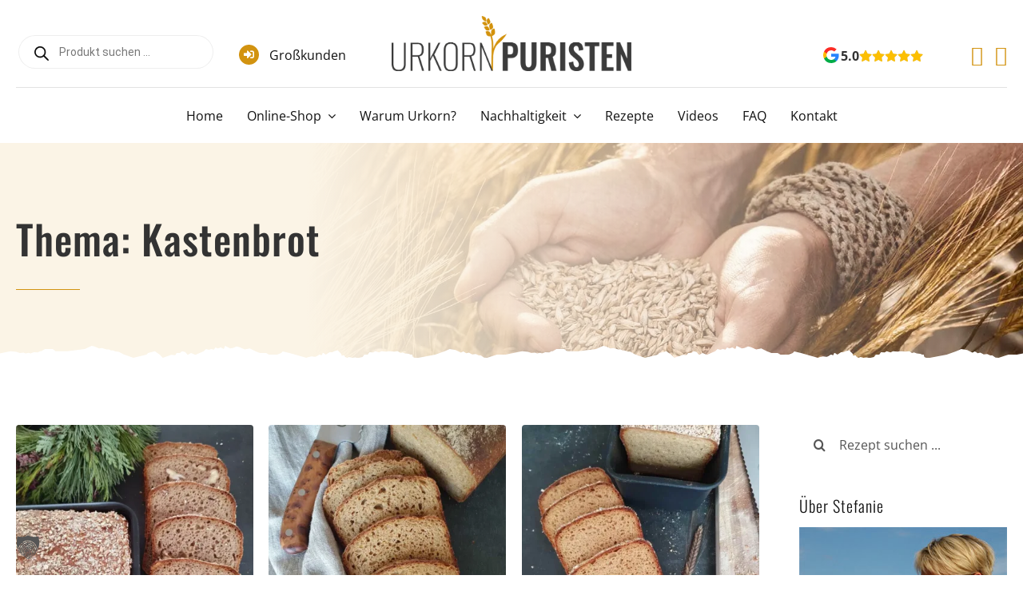

--- FILE ---
content_type: text/html; charset=utf-8
request_url: https://www.google.com/recaptcha/api2/anchor?ar=1&k=6Le3NusfAAAAABQThp8mV8IqwMgsma6hCC_cPiEH&co=aHR0cHM6Ly91cmtvcm5wdXJpc3Rlbi5kZTo0NDM.&hl=de&v=PoyoqOPhxBO7pBk68S4YbpHZ&size=normal&anchor-ms=20000&execute-ms=30000&cb=fj6r9ssvv5ox
body_size: 49499
content:
<!DOCTYPE HTML><html dir="ltr" lang="de"><head><meta http-equiv="Content-Type" content="text/html; charset=UTF-8">
<meta http-equiv="X-UA-Compatible" content="IE=edge">
<title>reCAPTCHA</title>
<style type="text/css">
/* cyrillic-ext */
@font-face {
  font-family: 'Roboto';
  font-style: normal;
  font-weight: 400;
  font-stretch: 100%;
  src: url(//fonts.gstatic.com/s/roboto/v48/KFO7CnqEu92Fr1ME7kSn66aGLdTylUAMa3GUBHMdazTgWw.woff2) format('woff2');
  unicode-range: U+0460-052F, U+1C80-1C8A, U+20B4, U+2DE0-2DFF, U+A640-A69F, U+FE2E-FE2F;
}
/* cyrillic */
@font-face {
  font-family: 'Roboto';
  font-style: normal;
  font-weight: 400;
  font-stretch: 100%;
  src: url(//fonts.gstatic.com/s/roboto/v48/KFO7CnqEu92Fr1ME7kSn66aGLdTylUAMa3iUBHMdazTgWw.woff2) format('woff2');
  unicode-range: U+0301, U+0400-045F, U+0490-0491, U+04B0-04B1, U+2116;
}
/* greek-ext */
@font-face {
  font-family: 'Roboto';
  font-style: normal;
  font-weight: 400;
  font-stretch: 100%;
  src: url(//fonts.gstatic.com/s/roboto/v48/KFO7CnqEu92Fr1ME7kSn66aGLdTylUAMa3CUBHMdazTgWw.woff2) format('woff2');
  unicode-range: U+1F00-1FFF;
}
/* greek */
@font-face {
  font-family: 'Roboto';
  font-style: normal;
  font-weight: 400;
  font-stretch: 100%;
  src: url(//fonts.gstatic.com/s/roboto/v48/KFO7CnqEu92Fr1ME7kSn66aGLdTylUAMa3-UBHMdazTgWw.woff2) format('woff2');
  unicode-range: U+0370-0377, U+037A-037F, U+0384-038A, U+038C, U+038E-03A1, U+03A3-03FF;
}
/* math */
@font-face {
  font-family: 'Roboto';
  font-style: normal;
  font-weight: 400;
  font-stretch: 100%;
  src: url(//fonts.gstatic.com/s/roboto/v48/KFO7CnqEu92Fr1ME7kSn66aGLdTylUAMawCUBHMdazTgWw.woff2) format('woff2');
  unicode-range: U+0302-0303, U+0305, U+0307-0308, U+0310, U+0312, U+0315, U+031A, U+0326-0327, U+032C, U+032F-0330, U+0332-0333, U+0338, U+033A, U+0346, U+034D, U+0391-03A1, U+03A3-03A9, U+03B1-03C9, U+03D1, U+03D5-03D6, U+03F0-03F1, U+03F4-03F5, U+2016-2017, U+2034-2038, U+203C, U+2040, U+2043, U+2047, U+2050, U+2057, U+205F, U+2070-2071, U+2074-208E, U+2090-209C, U+20D0-20DC, U+20E1, U+20E5-20EF, U+2100-2112, U+2114-2115, U+2117-2121, U+2123-214F, U+2190, U+2192, U+2194-21AE, U+21B0-21E5, U+21F1-21F2, U+21F4-2211, U+2213-2214, U+2216-22FF, U+2308-230B, U+2310, U+2319, U+231C-2321, U+2336-237A, U+237C, U+2395, U+239B-23B7, U+23D0, U+23DC-23E1, U+2474-2475, U+25AF, U+25B3, U+25B7, U+25BD, U+25C1, U+25CA, U+25CC, U+25FB, U+266D-266F, U+27C0-27FF, U+2900-2AFF, U+2B0E-2B11, U+2B30-2B4C, U+2BFE, U+3030, U+FF5B, U+FF5D, U+1D400-1D7FF, U+1EE00-1EEFF;
}
/* symbols */
@font-face {
  font-family: 'Roboto';
  font-style: normal;
  font-weight: 400;
  font-stretch: 100%;
  src: url(//fonts.gstatic.com/s/roboto/v48/KFO7CnqEu92Fr1ME7kSn66aGLdTylUAMaxKUBHMdazTgWw.woff2) format('woff2');
  unicode-range: U+0001-000C, U+000E-001F, U+007F-009F, U+20DD-20E0, U+20E2-20E4, U+2150-218F, U+2190, U+2192, U+2194-2199, U+21AF, U+21E6-21F0, U+21F3, U+2218-2219, U+2299, U+22C4-22C6, U+2300-243F, U+2440-244A, U+2460-24FF, U+25A0-27BF, U+2800-28FF, U+2921-2922, U+2981, U+29BF, U+29EB, U+2B00-2BFF, U+4DC0-4DFF, U+FFF9-FFFB, U+10140-1018E, U+10190-1019C, U+101A0, U+101D0-101FD, U+102E0-102FB, U+10E60-10E7E, U+1D2C0-1D2D3, U+1D2E0-1D37F, U+1F000-1F0FF, U+1F100-1F1AD, U+1F1E6-1F1FF, U+1F30D-1F30F, U+1F315, U+1F31C, U+1F31E, U+1F320-1F32C, U+1F336, U+1F378, U+1F37D, U+1F382, U+1F393-1F39F, U+1F3A7-1F3A8, U+1F3AC-1F3AF, U+1F3C2, U+1F3C4-1F3C6, U+1F3CA-1F3CE, U+1F3D4-1F3E0, U+1F3ED, U+1F3F1-1F3F3, U+1F3F5-1F3F7, U+1F408, U+1F415, U+1F41F, U+1F426, U+1F43F, U+1F441-1F442, U+1F444, U+1F446-1F449, U+1F44C-1F44E, U+1F453, U+1F46A, U+1F47D, U+1F4A3, U+1F4B0, U+1F4B3, U+1F4B9, U+1F4BB, U+1F4BF, U+1F4C8-1F4CB, U+1F4D6, U+1F4DA, U+1F4DF, U+1F4E3-1F4E6, U+1F4EA-1F4ED, U+1F4F7, U+1F4F9-1F4FB, U+1F4FD-1F4FE, U+1F503, U+1F507-1F50B, U+1F50D, U+1F512-1F513, U+1F53E-1F54A, U+1F54F-1F5FA, U+1F610, U+1F650-1F67F, U+1F687, U+1F68D, U+1F691, U+1F694, U+1F698, U+1F6AD, U+1F6B2, U+1F6B9-1F6BA, U+1F6BC, U+1F6C6-1F6CF, U+1F6D3-1F6D7, U+1F6E0-1F6EA, U+1F6F0-1F6F3, U+1F6F7-1F6FC, U+1F700-1F7FF, U+1F800-1F80B, U+1F810-1F847, U+1F850-1F859, U+1F860-1F887, U+1F890-1F8AD, U+1F8B0-1F8BB, U+1F8C0-1F8C1, U+1F900-1F90B, U+1F93B, U+1F946, U+1F984, U+1F996, U+1F9E9, U+1FA00-1FA6F, U+1FA70-1FA7C, U+1FA80-1FA89, U+1FA8F-1FAC6, U+1FACE-1FADC, U+1FADF-1FAE9, U+1FAF0-1FAF8, U+1FB00-1FBFF;
}
/* vietnamese */
@font-face {
  font-family: 'Roboto';
  font-style: normal;
  font-weight: 400;
  font-stretch: 100%;
  src: url(//fonts.gstatic.com/s/roboto/v48/KFO7CnqEu92Fr1ME7kSn66aGLdTylUAMa3OUBHMdazTgWw.woff2) format('woff2');
  unicode-range: U+0102-0103, U+0110-0111, U+0128-0129, U+0168-0169, U+01A0-01A1, U+01AF-01B0, U+0300-0301, U+0303-0304, U+0308-0309, U+0323, U+0329, U+1EA0-1EF9, U+20AB;
}
/* latin-ext */
@font-face {
  font-family: 'Roboto';
  font-style: normal;
  font-weight: 400;
  font-stretch: 100%;
  src: url(//fonts.gstatic.com/s/roboto/v48/KFO7CnqEu92Fr1ME7kSn66aGLdTylUAMa3KUBHMdazTgWw.woff2) format('woff2');
  unicode-range: U+0100-02BA, U+02BD-02C5, U+02C7-02CC, U+02CE-02D7, U+02DD-02FF, U+0304, U+0308, U+0329, U+1D00-1DBF, U+1E00-1E9F, U+1EF2-1EFF, U+2020, U+20A0-20AB, U+20AD-20C0, U+2113, U+2C60-2C7F, U+A720-A7FF;
}
/* latin */
@font-face {
  font-family: 'Roboto';
  font-style: normal;
  font-weight: 400;
  font-stretch: 100%;
  src: url(//fonts.gstatic.com/s/roboto/v48/KFO7CnqEu92Fr1ME7kSn66aGLdTylUAMa3yUBHMdazQ.woff2) format('woff2');
  unicode-range: U+0000-00FF, U+0131, U+0152-0153, U+02BB-02BC, U+02C6, U+02DA, U+02DC, U+0304, U+0308, U+0329, U+2000-206F, U+20AC, U+2122, U+2191, U+2193, U+2212, U+2215, U+FEFF, U+FFFD;
}
/* cyrillic-ext */
@font-face {
  font-family: 'Roboto';
  font-style: normal;
  font-weight: 500;
  font-stretch: 100%;
  src: url(//fonts.gstatic.com/s/roboto/v48/KFO7CnqEu92Fr1ME7kSn66aGLdTylUAMa3GUBHMdazTgWw.woff2) format('woff2');
  unicode-range: U+0460-052F, U+1C80-1C8A, U+20B4, U+2DE0-2DFF, U+A640-A69F, U+FE2E-FE2F;
}
/* cyrillic */
@font-face {
  font-family: 'Roboto';
  font-style: normal;
  font-weight: 500;
  font-stretch: 100%;
  src: url(//fonts.gstatic.com/s/roboto/v48/KFO7CnqEu92Fr1ME7kSn66aGLdTylUAMa3iUBHMdazTgWw.woff2) format('woff2');
  unicode-range: U+0301, U+0400-045F, U+0490-0491, U+04B0-04B1, U+2116;
}
/* greek-ext */
@font-face {
  font-family: 'Roboto';
  font-style: normal;
  font-weight: 500;
  font-stretch: 100%;
  src: url(//fonts.gstatic.com/s/roboto/v48/KFO7CnqEu92Fr1ME7kSn66aGLdTylUAMa3CUBHMdazTgWw.woff2) format('woff2');
  unicode-range: U+1F00-1FFF;
}
/* greek */
@font-face {
  font-family: 'Roboto';
  font-style: normal;
  font-weight: 500;
  font-stretch: 100%;
  src: url(//fonts.gstatic.com/s/roboto/v48/KFO7CnqEu92Fr1ME7kSn66aGLdTylUAMa3-UBHMdazTgWw.woff2) format('woff2');
  unicode-range: U+0370-0377, U+037A-037F, U+0384-038A, U+038C, U+038E-03A1, U+03A3-03FF;
}
/* math */
@font-face {
  font-family: 'Roboto';
  font-style: normal;
  font-weight: 500;
  font-stretch: 100%;
  src: url(//fonts.gstatic.com/s/roboto/v48/KFO7CnqEu92Fr1ME7kSn66aGLdTylUAMawCUBHMdazTgWw.woff2) format('woff2');
  unicode-range: U+0302-0303, U+0305, U+0307-0308, U+0310, U+0312, U+0315, U+031A, U+0326-0327, U+032C, U+032F-0330, U+0332-0333, U+0338, U+033A, U+0346, U+034D, U+0391-03A1, U+03A3-03A9, U+03B1-03C9, U+03D1, U+03D5-03D6, U+03F0-03F1, U+03F4-03F5, U+2016-2017, U+2034-2038, U+203C, U+2040, U+2043, U+2047, U+2050, U+2057, U+205F, U+2070-2071, U+2074-208E, U+2090-209C, U+20D0-20DC, U+20E1, U+20E5-20EF, U+2100-2112, U+2114-2115, U+2117-2121, U+2123-214F, U+2190, U+2192, U+2194-21AE, U+21B0-21E5, U+21F1-21F2, U+21F4-2211, U+2213-2214, U+2216-22FF, U+2308-230B, U+2310, U+2319, U+231C-2321, U+2336-237A, U+237C, U+2395, U+239B-23B7, U+23D0, U+23DC-23E1, U+2474-2475, U+25AF, U+25B3, U+25B7, U+25BD, U+25C1, U+25CA, U+25CC, U+25FB, U+266D-266F, U+27C0-27FF, U+2900-2AFF, U+2B0E-2B11, U+2B30-2B4C, U+2BFE, U+3030, U+FF5B, U+FF5D, U+1D400-1D7FF, U+1EE00-1EEFF;
}
/* symbols */
@font-face {
  font-family: 'Roboto';
  font-style: normal;
  font-weight: 500;
  font-stretch: 100%;
  src: url(//fonts.gstatic.com/s/roboto/v48/KFO7CnqEu92Fr1ME7kSn66aGLdTylUAMaxKUBHMdazTgWw.woff2) format('woff2');
  unicode-range: U+0001-000C, U+000E-001F, U+007F-009F, U+20DD-20E0, U+20E2-20E4, U+2150-218F, U+2190, U+2192, U+2194-2199, U+21AF, U+21E6-21F0, U+21F3, U+2218-2219, U+2299, U+22C4-22C6, U+2300-243F, U+2440-244A, U+2460-24FF, U+25A0-27BF, U+2800-28FF, U+2921-2922, U+2981, U+29BF, U+29EB, U+2B00-2BFF, U+4DC0-4DFF, U+FFF9-FFFB, U+10140-1018E, U+10190-1019C, U+101A0, U+101D0-101FD, U+102E0-102FB, U+10E60-10E7E, U+1D2C0-1D2D3, U+1D2E0-1D37F, U+1F000-1F0FF, U+1F100-1F1AD, U+1F1E6-1F1FF, U+1F30D-1F30F, U+1F315, U+1F31C, U+1F31E, U+1F320-1F32C, U+1F336, U+1F378, U+1F37D, U+1F382, U+1F393-1F39F, U+1F3A7-1F3A8, U+1F3AC-1F3AF, U+1F3C2, U+1F3C4-1F3C6, U+1F3CA-1F3CE, U+1F3D4-1F3E0, U+1F3ED, U+1F3F1-1F3F3, U+1F3F5-1F3F7, U+1F408, U+1F415, U+1F41F, U+1F426, U+1F43F, U+1F441-1F442, U+1F444, U+1F446-1F449, U+1F44C-1F44E, U+1F453, U+1F46A, U+1F47D, U+1F4A3, U+1F4B0, U+1F4B3, U+1F4B9, U+1F4BB, U+1F4BF, U+1F4C8-1F4CB, U+1F4D6, U+1F4DA, U+1F4DF, U+1F4E3-1F4E6, U+1F4EA-1F4ED, U+1F4F7, U+1F4F9-1F4FB, U+1F4FD-1F4FE, U+1F503, U+1F507-1F50B, U+1F50D, U+1F512-1F513, U+1F53E-1F54A, U+1F54F-1F5FA, U+1F610, U+1F650-1F67F, U+1F687, U+1F68D, U+1F691, U+1F694, U+1F698, U+1F6AD, U+1F6B2, U+1F6B9-1F6BA, U+1F6BC, U+1F6C6-1F6CF, U+1F6D3-1F6D7, U+1F6E0-1F6EA, U+1F6F0-1F6F3, U+1F6F7-1F6FC, U+1F700-1F7FF, U+1F800-1F80B, U+1F810-1F847, U+1F850-1F859, U+1F860-1F887, U+1F890-1F8AD, U+1F8B0-1F8BB, U+1F8C0-1F8C1, U+1F900-1F90B, U+1F93B, U+1F946, U+1F984, U+1F996, U+1F9E9, U+1FA00-1FA6F, U+1FA70-1FA7C, U+1FA80-1FA89, U+1FA8F-1FAC6, U+1FACE-1FADC, U+1FADF-1FAE9, U+1FAF0-1FAF8, U+1FB00-1FBFF;
}
/* vietnamese */
@font-face {
  font-family: 'Roboto';
  font-style: normal;
  font-weight: 500;
  font-stretch: 100%;
  src: url(//fonts.gstatic.com/s/roboto/v48/KFO7CnqEu92Fr1ME7kSn66aGLdTylUAMa3OUBHMdazTgWw.woff2) format('woff2');
  unicode-range: U+0102-0103, U+0110-0111, U+0128-0129, U+0168-0169, U+01A0-01A1, U+01AF-01B0, U+0300-0301, U+0303-0304, U+0308-0309, U+0323, U+0329, U+1EA0-1EF9, U+20AB;
}
/* latin-ext */
@font-face {
  font-family: 'Roboto';
  font-style: normal;
  font-weight: 500;
  font-stretch: 100%;
  src: url(//fonts.gstatic.com/s/roboto/v48/KFO7CnqEu92Fr1ME7kSn66aGLdTylUAMa3KUBHMdazTgWw.woff2) format('woff2');
  unicode-range: U+0100-02BA, U+02BD-02C5, U+02C7-02CC, U+02CE-02D7, U+02DD-02FF, U+0304, U+0308, U+0329, U+1D00-1DBF, U+1E00-1E9F, U+1EF2-1EFF, U+2020, U+20A0-20AB, U+20AD-20C0, U+2113, U+2C60-2C7F, U+A720-A7FF;
}
/* latin */
@font-face {
  font-family: 'Roboto';
  font-style: normal;
  font-weight: 500;
  font-stretch: 100%;
  src: url(//fonts.gstatic.com/s/roboto/v48/KFO7CnqEu92Fr1ME7kSn66aGLdTylUAMa3yUBHMdazQ.woff2) format('woff2');
  unicode-range: U+0000-00FF, U+0131, U+0152-0153, U+02BB-02BC, U+02C6, U+02DA, U+02DC, U+0304, U+0308, U+0329, U+2000-206F, U+20AC, U+2122, U+2191, U+2193, U+2212, U+2215, U+FEFF, U+FFFD;
}
/* cyrillic-ext */
@font-face {
  font-family: 'Roboto';
  font-style: normal;
  font-weight: 900;
  font-stretch: 100%;
  src: url(//fonts.gstatic.com/s/roboto/v48/KFO7CnqEu92Fr1ME7kSn66aGLdTylUAMa3GUBHMdazTgWw.woff2) format('woff2');
  unicode-range: U+0460-052F, U+1C80-1C8A, U+20B4, U+2DE0-2DFF, U+A640-A69F, U+FE2E-FE2F;
}
/* cyrillic */
@font-face {
  font-family: 'Roboto';
  font-style: normal;
  font-weight: 900;
  font-stretch: 100%;
  src: url(//fonts.gstatic.com/s/roboto/v48/KFO7CnqEu92Fr1ME7kSn66aGLdTylUAMa3iUBHMdazTgWw.woff2) format('woff2');
  unicode-range: U+0301, U+0400-045F, U+0490-0491, U+04B0-04B1, U+2116;
}
/* greek-ext */
@font-face {
  font-family: 'Roboto';
  font-style: normal;
  font-weight: 900;
  font-stretch: 100%;
  src: url(//fonts.gstatic.com/s/roboto/v48/KFO7CnqEu92Fr1ME7kSn66aGLdTylUAMa3CUBHMdazTgWw.woff2) format('woff2');
  unicode-range: U+1F00-1FFF;
}
/* greek */
@font-face {
  font-family: 'Roboto';
  font-style: normal;
  font-weight: 900;
  font-stretch: 100%;
  src: url(//fonts.gstatic.com/s/roboto/v48/KFO7CnqEu92Fr1ME7kSn66aGLdTylUAMa3-UBHMdazTgWw.woff2) format('woff2');
  unicode-range: U+0370-0377, U+037A-037F, U+0384-038A, U+038C, U+038E-03A1, U+03A3-03FF;
}
/* math */
@font-face {
  font-family: 'Roboto';
  font-style: normal;
  font-weight: 900;
  font-stretch: 100%;
  src: url(//fonts.gstatic.com/s/roboto/v48/KFO7CnqEu92Fr1ME7kSn66aGLdTylUAMawCUBHMdazTgWw.woff2) format('woff2');
  unicode-range: U+0302-0303, U+0305, U+0307-0308, U+0310, U+0312, U+0315, U+031A, U+0326-0327, U+032C, U+032F-0330, U+0332-0333, U+0338, U+033A, U+0346, U+034D, U+0391-03A1, U+03A3-03A9, U+03B1-03C9, U+03D1, U+03D5-03D6, U+03F0-03F1, U+03F4-03F5, U+2016-2017, U+2034-2038, U+203C, U+2040, U+2043, U+2047, U+2050, U+2057, U+205F, U+2070-2071, U+2074-208E, U+2090-209C, U+20D0-20DC, U+20E1, U+20E5-20EF, U+2100-2112, U+2114-2115, U+2117-2121, U+2123-214F, U+2190, U+2192, U+2194-21AE, U+21B0-21E5, U+21F1-21F2, U+21F4-2211, U+2213-2214, U+2216-22FF, U+2308-230B, U+2310, U+2319, U+231C-2321, U+2336-237A, U+237C, U+2395, U+239B-23B7, U+23D0, U+23DC-23E1, U+2474-2475, U+25AF, U+25B3, U+25B7, U+25BD, U+25C1, U+25CA, U+25CC, U+25FB, U+266D-266F, U+27C0-27FF, U+2900-2AFF, U+2B0E-2B11, U+2B30-2B4C, U+2BFE, U+3030, U+FF5B, U+FF5D, U+1D400-1D7FF, U+1EE00-1EEFF;
}
/* symbols */
@font-face {
  font-family: 'Roboto';
  font-style: normal;
  font-weight: 900;
  font-stretch: 100%;
  src: url(//fonts.gstatic.com/s/roboto/v48/KFO7CnqEu92Fr1ME7kSn66aGLdTylUAMaxKUBHMdazTgWw.woff2) format('woff2');
  unicode-range: U+0001-000C, U+000E-001F, U+007F-009F, U+20DD-20E0, U+20E2-20E4, U+2150-218F, U+2190, U+2192, U+2194-2199, U+21AF, U+21E6-21F0, U+21F3, U+2218-2219, U+2299, U+22C4-22C6, U+2300-243F, U+2440-244A, U+2460-24FF, U+25A0-27BF, U+2800-28FF, U+2921-2922, U+2981, U+29BF, U+29EB, U+2B00-2BFF, U+4DC0-4DFF, U+FFF9-FFFB, U+10140-1018E, U+10190-1019C, U+101A0, U+101D0-101FD, U+102E0-102FB, U+10E60-10E7E, U+1D2C0-1D2D3, U+1D2E0-1D37F, U+1F000-1F0FF, U+1F100-1F1AD, U+1F1E6-1F1FF, U+1F30D-1F30F, U+1F315, U+1F31C, U+1F31E, U+1F320-1F32C, U+1F336, U+1F378, U+1F37D, U+1F382, U+1F393-1F39F, U+1F3A7-1F3A8, U+1F3AC-1F3AF, U+1F3C2, U+1F3C4-1F3C6, U+1F3CA-1F3CE, U+1F3D4-1F3E0, U+1F3ED, U+1F3F1-1F3F3, U+1F3F5-1F3F7, U+1F408, U+1F415, U+1F41F, U+1F426, U+1F43F, U+1F441-1F442, U+1F444, U+1F446-1F449, U+1F44C-1F44E, U+1F453, U+1F46A, U+1F47D, U+1F4A3, U+1F4B0, U+1F4B3, U+1F4B9, U+1F4BB, U+1F4BF, U+1F4C8-1F4CB, U+1F4D6, U+1F4DA, U+1F4DF, U+1F4E3-1F4E6, U+1F4EA-1F4ED, U+1F4F7, U+1F4F9-1F4FB, U+1F4FD-1F4FE, U+1F503, U+1F507-1F50B, U+1F50D, U+1F512-1F513, U+1F53E-1F54A, U+1F54F-1F5FA, U+1F610, U+1F650-1F67F, U+1F687, U+1F68D, U+1F691, U+1F694, U+1F698, U+1F6AD, U+1F6B2, U+1F6B9-1F6BA, U+1F6BC, U+1F6C6-1F6CF, U+1F6D3-1F6D7, U+1F6E0-1F6EA, U+1F6F0-1F6F3, U+1F6F7-1F6FC, U+1F700-1F7FF, U+1F800-1F80B, U+1F810-1F847, U+1F850-1F859, U+1F860-1F887, U+1F890-1F8AD, U+1F8B0-1F8BB, U+1F8C0-1F8C1, U+1F900-1F90B, U+1F93B, U+1F946, U+1F984, U+1F996, U+1F9E9, U+1FA00-1FA6F, U+1FA70-1FA7C, U+1FA80-1FA89, U+1FA8F-1FAC6, U+1FACE-1FADC, U+1FADF-1FAE9, U+1FAF0-1FAF8, U+1FB00-1FBFF;
}
/* vietnamese */
@font-face {
  font-family: 'Roboto';
  font-style: normal;
  font-weight: 900;
  font-stretch: 100%;
  src: url(//fonts.gstatic.com/s/roboto/v48/KFO7CnqEu92Fr1ME7kSn66aGLdTylUAMa3OUBHMdazTgWw.woff2) format('woff2');
  unicode-range: U+0102-0103, U+0110-0111, U+0128-0129, U+0168-0169, U+01A0-01A1, U+01AF-01B0, U+0300-0301, U+0303-0304, U+0308-0309, U+0323, U+0329, U+1EA0-1EF9, U+20AB;
}
/* latin-ext */
@font-face {
  font-family: 'Roboto';
  font-style: normal;
  font-weight: 900;
  font-stretch: 100%;
  src: url(//fonts.gstatic.com/s/roboto/v48/KFO7CnqEu92Fr1ME7kSn66aGLdTylUAMa3KUBHMdazTgWw.woff2) format('woff2');
  unicode-range: U+0100-02BA, U+02BD-02C5, U+02C7-02CC, U+02CE-02D7, U+02DD-02FF, U+0304, U+0308, U+0329, U+1D00-1DBF, U+1E00-1E9F, U+1EF2-1EFF, U+2020, U+20A0-20AB, U+20AD-20C0, U+2113, U+2C60-2C7F, U+A720-A7FF;
}
/* latin */
@font-face {
  font-family: 'Roboto';
  font-style: normal;
  font-weight: 900;
  font-stretch: 100%;
  src: url(//fonts.gstatic.com/s/roboto/v48/KFO7CnqEu92Fr1ME7kSn66aGLdTylUAMa3yUBHMdazQ.woff2) format('woff2');
  unicode-range: U+0000-00FF, U+0131, U+0152-0153, U+02BB-02BC, U+02C6, U+02DA, U+02DC, U+0304, U+0308, U+0329, U+2000-206F, U+20AC, U+2122, U+2191, U+2193, U+2212, U+2215, U+FEFF, U+FFFD;
}

</style>
<link rel="stylesheet" type="text/css" href="https://www.gstatic.com/recaptcha/releases/PoyoqOPhxBO7pBk68S4YbpHZ/styles__ltr.css">
<script nonce="xe3P6qBgdAOxDkuvUMo9eA" type="text/javascript">window['__recaptcha_api'] = 'https://www.google.com/recaptcha/api2/';</script>
<script type="text/javascript" src="https://www.gstatic.com/recaptcha/releases/PoyoqOPhxBO7pBk68S4YbpHZ/recaptcha__de.js" nonce="xe3P6qBgdAOxDkuvUMo9eA">
      
    </script></head>
<body><div id="rc-anchor-alert" class="rc-anchor-alert"></div>
<input type="hidden" id="recaptcha-token" value="[base64]">
<script type="text/javascript" nonce="xe3P6qBgdAOxDkuvUMo9eA">
      recaptcha.anchor.Main.init("[\x22ainput\x22,[\x22bgdata\x22,\x22\x22,\[base64]/[base64]/[base64]/ZyhXLGgpOnEoW04sMjEsbF0sVywwKSxoKSxmYWxzZSxmYWxzZSl9Y2F0Y2goayl7RygzNTgsVyk/[base64]/[base64]/[base64]/[base64]/[base64]/[base64]/[base64]/bmV3IEJbT10oRFswXSk6dz09Mj9uZXcgQltPXShEWzBdLERbMV0pOnc9PTM/bmV3IEJbT10oRFswXSxEWzFdLERbMl0pOnc9PTQ/[base64]/[base64]/[base64]/[base64]/[base64]\\u003d\x22,\[base64]\x22,\x22HTfCssO9w5lawrnCjXcvZRTCiVXDjMKmw77Cj8KlGMKQw6pwFMOJw5bCkcO8Zj/Dll3Cg1ZKwpvDkjbCpMKvDydfKWXCj8OCSMKabBjCkhPCtsOxwpMxwo/CswPDtWhtw6HDrE3CoDjDucONTsKfwrPDjEcYAX/Dmmc/[base64]/[base64]/CugfCvsK8w7PClMODQsOSfEIqf2lDHxzDr3AMw7TChFbCjsKRXyUmXcKoeiLCpzzCvU/Ct8O+HMKsWT3DhsKZaxnCqsO2LsO0QW/Crn3DjinDiDZMWsOjwo5Qw43CkMKSw6/CqQXCjmZDSid5HWV/[base64]/ClcKoYMKNIsOpwqhmEcKYw65RS8KpwogcacOzw6xAZW5bXETCrMOfMgbCkAfDh2LDgiPDn3J1CcKlQBAzw6/[base64]/[base64]/[base64]/DoClOw6vDgcKrMy7DksKJwqA1CGbCgwF7w7gMwpvCsGkcZ8OfW29Jw5kTDMKowo8Iwq9Rc8OmXcOOw65nPQHDjE3Cl8KgDcK+OsKmHsKxw4/[base64]/DgcKBwqMKw4lYSsO1BA06wpHDgzXCjm3Dv3nDkX3CosKPAnJ0woldw6/CqRXCrMO2w70RwrR3CMOZwr/DqsKbwqfCvzQKwr/DisOsTwgLwo3DrRZWZhB5w7XCkVcdC2nCl3nCk2zCmcOpwrbDuHPDiVPCjcKZKH0LwqTDncK/w5bDmMONIMOBwrQpZgzDtRQQwo7DjkEOWMOJbsKCVxnDpMOGJsO7csK7wo5fwojCjl/Ct8KFTMKwZcK5wrknKsOtw5hcwoXDscO1fWsFSMKgw5V4D8KIXlnDjcOBwpx4ZcOiw6fCjCjCqQAnw6EkwrNcZsKGasOXFgvDmwNxdsK7w4rDvcK0w4XDhcKuw6XDrADCqjvCoMK7wr7CnsKGwq/CgCbDhsKoDsKPcFnDssO0wq7Dq8OUw5/ChsKcwpEjbMKewpleUi4Gw7sqw6YtNMKiw4/DlW3DlMK2w4DCisOKDgVIwo84wprCssKpwrs8FMK/BUXDr8OlwqfCucOBwo7CqiTDnBnDp8OBw43Dr8Otwq0vwoN7FsOvwrcOw51SZMOVwpRIQcKyw6t6bMK4wolOw6VMw6HCjwfDkjbCrnPCq8ODb8Kdw4d4wpfDqsKrK8KeWThSAcOqb1RdW8OcFMKoacOZNcOkwr3DpzHDmMKIwobDnB/DpmF+ajvDjAUpw7ZMw4I+wpzCty7DgD/DncOOPcOEwqlMwqDDl8O/w7PDpXgAQMOgOsOlw5LDpMOmKz1pJ33CrWwJw5fDmDhNw5jChQ7Cv0t/w5swT2TCssOzwodxw7XCsxVrRsOYGMKZTsOlQgN4TMKJfMOnwpdkVB7CklXCr8K7GGtlZ1x4wpAaNMOCw7JIw6jCtEFKw4LDlA3DosOyw63DhyvDjTTDpwIiwoHDrQlxdMOqIgHCkCDDn8OZw6s/HWhKw6EKeMOtSMK/WmxQbUTClj3Cq8OZH8K9I8O/Yl/CscKxbcOTZHrCvyjCs8OJMcOowqTCsz8wd0ZswpzDsMO5wpTDoMOywoXChMKSUXh/[base64]/[base64]/DpsKxQsK5wrgoSMO7wrkrw7DDucOvw49/X8KRBcOdJMOVw7Z7wqlYw6sEwrfDlCsJwrTCksOcw4gGC8ONJXzCocKwewnCtHbDq8OBwrXDqhAPw6bCqcOaScO2RcOUwpckWnNjw5fChsO1wpoMXUjDiMK+wpXCsE4Kw5TDscOQfVTDicO5BwLCucONaxnCslQ/wrfCsSXDn11Xw6F8ZcKkKxxnwrDCrMK0w6TDrcK/[base64]/FhtpLxXCkGNZwqDCssK0wp7DjEnCtcKYw6RPw6zDlcK1w7QNaMOCwoHCpDvDsg/Du1RCXD3ChUgRVQYow6JrXsOIdHAJWCnDh8OHw41Zw5NCwpLDgT7DkWjDgMKSwpbCnsKTwoYKJMOSVMKuLXJFSMKhw5bCtTpALF/[base64]/CqwHCh1Rzw4bDtkhgK8KDwpTDrsOowr5Pw5plwqbCtMKSwrbCscOIM8OXw7/DvcOTwq0vNWvCiMOsw77CscKBdGfDq8Obwr7DnsKMOF/DiDQZwoR7F8KJwr/DuAJLw7oiQcK9SHciZFVewo7DlmByA8OXRMK2Cko0f0pFLsOGw4TCjsKRasKXAQ43G3PChB8NfB/ChsKxwqPCpU7DlVXDlMOUw6fCsCrDrUHDvcOFT8OpOMOEwpnDs8K6OMK2ecOCw7XDhjfDhWXCkUFyw6TCrcOgMyRrwqzDgjxew7k0w41XwqZULUsqwqcmw6hFfyJAWGPDolDCmMOuVAI2w7gBYVTCpWgzB8K+QsK1wqnDuiTChMOvw7DCncOVVMOeaAPCjxF/w7vDqHXDmcO7w6ZTwqHCo8KkIC7DrhEMwqDDhAxKIxvDgMOOwqckwpnChidAIsK5w5VpwqnDnsKbw6XDqXQXw4jCrcK1wopewpJnL8OCw5rCgsK/NsO7LsKXwpPCi8Kyw5V2wofCisODw5YrJsK5acOiCMOIw5jChgTCucOiNi7DuAzCt3Q/wrvCjsK3HcORw5Ifwpk6JX0VwpEZAMKlw48dC1QpwpFywrLDjUHCtMKOFH4sw5rCqDNYCsOgwrnDv8ORwrrCu3XDtcKfWDBCwrbDkF1QPcOpw5ttworCoMO0w6RBw5VJwr/CklcJQivCisOKIkxLw7/[base64]/[base64]/[base64]/Jl3CkMOKwrDCozLDpWVpwo9TJG/ChsOiwrEZQsOqKMKbXUIJwpzCgkIiw6JaIHDDk8OGBmNLwqgLw7DCt8ODwpQywr7CtMOPR8Kiw4gTbAVyJCRUaMKAGMOqwooVwp4Hw7dudcOAeDJoGWZFw5vDgmvDusOGVVIjemVIw7/CuGUcYURecWTDvWbDlTVzJAQXw7PDtA7CpQgQJlI0ZwNwEsOuwog5ewfDrMKMwo0yw51UUsKcWsKICE0UMcO+wp0Bw49Uw7TDvsOYSMOzS1nDmcKsdsK0wr/CtBJvw7TDiRfCqSnCt8OCw7XDicO2w5wyw6c5Vi1GwrZ8Yl5Zw6HCocOlM8KIw4zCmsKQw4MDBsKdOA11w6wfIsKTw6URw4dibsKgw7R5w7YbwpjCn8OJBx/DsmjCg8OIw57Crn1qKsODw7DDvgo6EXjDtUA/w4AcAsOWw51sTzzDm8Kwa08Ww71HNMOgw6zDs8OKB8KOYcOzw47DkMKOEBBQwrYcecKba8Ofw7XDo3fCrMOEw7XCthMhbsOCKCnCrwEXwqE0S24Xwp/Dukllw5PCrMO/[base64]/Cn2E7wrpfw5hWC8K2ecOfw5VPwqhsw67Cmn/Ds2M/wrXDoA/CuHnDvhsIwpbDmsKCw5x0CDPDvw/CisO4w7IFwonDocKNwobCtFbCgcOtwqjCscKxw7IWOxXCkX/[base64]/Dj8K8LwBmwrU2w5h8w6bDplvDo8OrGnTDncK3w4FgwosQwqgjw7jDjRd6OsOZScOfwqVGw7sLBMOjYwEGAkvCnBfDgMO2w6bCuE5TwovDq1/CgsKRVVDCr8Odd8OgwogFXk7Do11Sc1XDtMK8acOxwq0pw5VwfCpcw7PDpsKaGMKhwp1Yw4/CiMOgSMKkfDIqw6gAX8KOwrLCpSrCr8OETcOGVD7Dl0ppJsOowrgDw5vDs8OdKFhsB3pbwpZTwpgNE8K7w6c3wqvCkRxpwr3CrQxBwrHCuFJBY8OVwqXDjMK9w5/[base64]/JXAqYSVVw4Mhw7rDj3ZxwofDhxfCt0vDpcOkA8O6F8KHwp1HejrDlMKhNk7Do8OfwoHCjC3DoUYmwrHCojMTwqHDoh3Ci8Obw41awpjDr8O1w6B/[base64]/CpMOgwpPCn0R0wpkSazzCql9AJ1/DlB7CrsK/[base64]/Clz7DvFTDtAbCmMO9BcK8VMKlw4fDqngWQ3/CusKLwrhbw41gVR7CmSc5GihNw45gBi5zw5ciwr/DncOXwosCX8KKwqIfCkxLXUfDssKDFsOMWcOifjppwqkEDMKSRztEwqYKw4Auw6vDpsKGwposaBrDu8KAw5LDkV51OWh2U8KgB2HDhMKiwoBwcMKUKgUEScOZcMOAw55jLE9qZsOoGS/DgibCocKsw7vCu8OBf8ObwrQGw7bDkMK2RXzDrcKWZ8K6VR4OCsOdV1XDsBM4w7TCvijDiCfDqwHDuCPCrRQ2wqDCvyfDlMO4KxgnKcKPwrtgw7Y6w5jDsxg9w707LsKiaw/CtsKeBcKtR23CmW/DpQ8hIDcWXsO/NMOAw5AVw4BFAsOUwpnDkU03OEzCo8Kfwo9CAcKVFiPDr8OLwprDiMKpw64cw5BORVodEULCnBrCujrDj3fCkMKsYsO6X8KiC3PDocOeUCHDtG1DSkHDkcKwMcOqwrksMU8DecOJKcKVwqY6WcKDw7XCh2pyBhDDrkFVwqgywqTCg0/DsRBEw6wywrzCvHbCiMKLesKswpvCjgpuwr/Du1FhdsKscUEzw5N9w7Izw7RXwppSbcOwBsORDsOIfsKxBsOew6rDk17Cv0zCuMKEwoTDqcOXQGTDkUw/wpfCh8KIw6nCiMKGMBprwoVQwrvDrys4LMOBw4fCqxYWwpBKw5g0SsOqwqbDr2YOXUpbE8KNIsOlwogyN8OSY1zDhMKiA8OXN8OpwrkfT8OnUMKQw4pQax/CoyDDmTxow5c9CH/DicKCU8KVwqwMV8KWdMK5NVnCscOJb8KJw6TCp8O9OF5Cwp5UwqfCrFhJwrLDnRNTworCh8K5An5NGjMeEMOROU3CsTRqdCtyORrDnSDCtMOqL2wnw5tiMMOkC8KpdcOowqRUwrnDl39aMQTCpRNqXSBQw69VbCPCkcOqNnvCrVFWw40bIzQpw6PDhMOIw6bCvMO/w4x2w7rCuyphwqfDtsOWw6zCrMOfaxJdFsKzXg/CgsOOUMKtEHTCq2oDwrzCj8OAw4fCkcKTw407ZMOODhTDiMORw68Mw4XDqj/DnsOhWcKeC8KebcKEYBhjw7R2WMOccm/CicOiJS/DrXrDmRhsXsOew5BRw4FXwp0Lw7JIwpAxw5d0AA97wph9w75JQk7DrcKMFsKIdMK1DsKKVcOUeGfDoQoKw5JRXFPCnsOhCGILRcK1VjHCrMKITsONwq3DpsKYRQ7DrsKEAxHCocKmw67CnsOzwrs1csKWwqM4IzbCuirCsF/ChcOKXcKQBMOGY1FCwqXDjS5CwqrCsAh9YMOGwpcPPmImwqzCg8O+D8KaDhYGUyXDksOyw7hxw5rDnkbCsEfCvivDhHp8woTDjcO0w7sOH8OxwqXCrcKUw6F2f8Kbwo3CvMK2TMKRfMOnwqQaOA9Yw4rDg07DhMKxRsO5w6dQwrRNWsKlacOQwo9gw5kEc1LDvhF/wpbCoCcHwqYkFj/DmMKYw6nCkgDCsBRTPcK8U3jDucOIwpPCvsKlw57DtFFDJMKawp90LRvCv8KTwqsHbAYcw6fCkcKdJ8Oww4RCNBXCtMKyw7saw6pRbcKnw6HDvMOCwpHDr8O/fFPCoGF4MmrDgg9wYjYAX8OSwrY9OMK3aMOBZ8KRw50iUcK8w7gQF8KbbcKjZFg+w73ClsK1a8OjSz8YY8OlZMOxwqDCtjcdFlJsw4x+wobCrcK7w5UJK8OKSsKCw6Jqw63CmMO4w4R2McKPI8OZL3DDv8O3w75Awq17OEggRcO7woNnw68zwr1QbMK/wrM5wpFgMcOxKsOMw6EQwqbCiXbCj8Klw67Dq8O3CTk/[base64]/wojCoMO7woQnw5dkfHfDm8KSOB12wrHCscOIwr7DlcKiwqFxwp7DhsOUwpI1w77Dp8OvwqTDoMO0fBRYQjPDicOhFsOJYwbDkCkNLGHClQ1Iw43Cki7DksOOw4d8w7s+YB84ZsKPw5NyB0t1w7fDujR5wo3DpsO9JWYvwooBwo7DoMOSHsK/w7PDqmpaw7bDnsOaUVbCiMK2w4DCgRg5P1hIw5ZfJMKycnzCiH3Dg8O9KMOfXsK/w7vDizLDrsOIZsKYwoLCg8OFC8Otwq5HwqzDpzBZVMKPwqVeMC7DoFrDgcKdwrPCu8O7w642wp3Cn1poAMOvw5Zswo45w5lNw7PCncK5KsKvwprDp8O/[base64]/wqPDg8OsZsOKEAEtwpnCnw/[base64]/CukrCiyTDoD/DnMOFAFHChCXCucKzwr/CncOnFcK3WsK/UcOCH8OuwpTCtsOVwonCpH0iLR87QzN8dMKiW8Orwq/DiMKowp8awq3DrTMoO8KPUwlHPcOgU0hRwqQ0wq88AcOIesOvEsK4dMOFRMK+w7ohQ1zDlcOGw4onXMKLwoxKw6/CjC7CnMO7wpHCo8KJw4nCmMO2w5IlwoVeTcOxwppGZTLDu8O5CsKjwo8sw6nCiXXCjsKlw4jDmz7CjcOXbDEew4jDngtWWWJ2WxkXUjIHwo/DmH10WsK+TcKFVhtGe8OHwqHCnEUXVGzDkFpPbSFyVn3DryXDpQzCgCzCg8KXPcKSQcKZG8KKF8OSdj8LGTckJMKWOCEXwrLCnMK2e8K/wqItw6w1w5PCm8OYwoY+wrrDmErCpMKoN8KVwpBdBCwEYgvCuBNYMA/[base64]/CtGhiw4Uxwo1nw6B/UnvCm8KQw7cgHxZTDmceTwFJdMOJVTogw6UIw6vCi8O7wrZIPksBw7tdPHpVwo7Dq8O0IWfCgVEmD8KyVXYnVMOtw6/DqsOiwo44DMK/[base64]/[base64]/d2/CicOhFMOWw6fDoFZIw7HDvUZ5wq0jwpkhMsOrw7Y1w5pLw5vCvjpCwo7Cl8O/[base64]/CrsKZwobCo8KjbFPDq3VYX8O/wqvCuFtTXhdaZDp5ecO+w5dYPi9YD2A4w750w7A2wq57N8KCw6Y5KMOlwoEDwr/DjcOhBSwwYCzCoisaw5vCnMKrbm9XwppeFsOuw7LCoHPDkzMLw7MvGsOqEMOWLjfDgwDDmsO/wrfDmMKYeUEvW2t9w70rw7gpw4XDq8ObAxHCisObw5MsLmdLwqdrw67Co8OVw4EaGMOtwqnDuj/Dry9cesK0wo9lB8KFb0rDs8K9wqBvwqHCpsKTWEDChsOPwpw3w5Qtw4TCrQkBT8KmOQRER17Cn8KbOj8swrbCiMKmHcOAw5XCggQXD8KYOsKDw7XCsGkPfFjCkTxTSsK6EMO0w4F/[base64]/[base64]/[base64]/CvRFTPTLCusOsw6zDmmnCg8ObwosBw6DCrU5dw5LCpRcudsK8c2bDhEfDkTjDjA7Cm8K+wqg/[base64]/[base64]/w6I2wpDCmsOmX8OTS8OPYsK5Sh7CvkpTw6DDh8Oxw7DDpBDDmsO4w5hsDkLCuHB/wr8lQVrCoQDDm8O2VxpOCMKPK8Ofw4zDl0hVw5rCpBrDhBrDiMO6wosDW3nCj8OpXBBMw7c/[base64]/DqsOiMcKDw7HDhirDmMK4VjLCi0csw7Y+GsK7wpnDrMKaL8OIwp3Du8KKP17DnTrCgD/[base64]/DkzzCrh3DpREuwqcywqHDnC3ClzlPUcOsw7PCoWfCosKyCx/CpTxWwpbDiMO5wqFHwqdrBsObwprCjcOCGkQOcyvDgX4Rwrwlw4dANcK3wpDDocOKw6Rbw78icXsQUUrDksKuBTnCnMK/U8KZQwfCmsKQw43DqMOpNMOKwrwDTxIlwqDDgMOGeX3CncO4w7LCocOZwrQwGcKiSEUPJW54KsOxbcKbT8OvQSTChQDDvsO/w50bGnrDq8KewojDoQZkf8O7wpVow7JFw5MXwpPCgVsrHh7DkBHCsMO2QcOQw5puwobDv8OcwqrDvcOrEGNaTFLDs3ggw47DrQkhesOjJcKUwrbDgsOZwoHChMKswrkUJsO3wrDCjsOPb8K/[base64]/CvDlfw6x4w4MDBMK6wrLCuj/DhMKFFsOQIMKHwrXCjArDtTZPw4/CgcO6w68pwp9Aw4/CvcOdMwjDo1tzEhPCsgzCgw7ClgpJIizCvcKgMlZWwrrChk/DisO+GMKXMGF3cMOZGcOJw53CnHLDlsKVMMKqwqbCl8Kjw7huH3XCj8KDw75Xw6XDp8OXEsKEb8KfwqLDssOqwrUQXMOub8K3eMOowoYSw71SRUx7dBvCo8K/B2fDjsOzw5Mnw4nDosOpVUTDm1E3wp/CmBkgGFEdaMKHfsKae0Fpw4/DjHRnw5rCjndYDMOCNi/Ck8O9w4w8w5pNw5MowrDCgMKXwovDjXbCsnZzw79GRMO7XUnDjsK+AcOsV1XDpzkMwq7CmUjCuMKgw7/CmlgcKy7CpsO3w7NxbMOUwrlBwrjCr2HDmC9Qw5xAw4h/wozDmCAhw5gWHsOTdSd/CRXDgsOVOQjCpMKhw6cywrZ/w7bCp8OUwqAvf8O3w6sePRHDscKzw4YOwoM4ecOVwpBAcsKYwp/ChDzDtWzCqcOawrted1c5w6dhA8Okan4awq4RC8KdwqnComBGHsKBRMKve8KmFMOyGAXDuGHDpsKIUsKiCnJIw59yITjDgcKtwrM1YsKTCMK7w57DlFLCvx3DlidHBMK4H8KRw4fDjm3CmihJXj/DkDAQw41pw6lLw4bCs3DDscOjMjzDvcKMwopgR8OowrDDvkzDvcONwoU0wpdGXcKKfMOvYcK9ZsOpEcO+aUPCu0nCmsOewrvDqTvCjhQxw5osPlzDqMOyw6PDv8OjdHLDgQXDoMK3w6fDhixiWsKrwrYNw53DmwHDnsKKwqZKwq4wc2/DmjM5XBfDjsKiT8OiJMORwpbDjjp1SsKswrV0w67DuWpkTMOFwrphwr3DncKDwqhUwp8iYFBpwp85KQfCsMK4w5Ayw6fDvUB8wrQHVQRLX1DClk9/wrbDlcKIccOCBMOoUUDCjsOkw7DCqsKKw6RYwptJL3/CvCbDsU55wo/Dq3s9LmvDrAE5UAY4wpLDncKow7ZKw6rCkMK8DsOARcKcLMOYZhNGwpTCgiPCliLDpB3Ck0vCvMKbAsO/W1cbKFRQFMOGw41nw640WMOjwo/DunNnIRMQw7HCuw0VZh/DpTUdwofCuBgYK8KTbsK/[base64]/WxzDm1ERwpXCisKpPF46bVUjw5jDuybDmxTCocK0w7PDmF1vw5dPwoETAcOGwpfDrDlMw6IYKEE/w5sIBMOBHzzDmSw4w7caw5zCkG1lNDNRwpUcBcOPHHR4D8KWWcKDM2JTw7/[base64]/[base64]/DsjzCn1FxGgLDu8OoNCYJwok8woxnbDvDmSLDp8KWwr4Uw7zDmRIhw7F1wqBtAlHCucKowqZcwpk2woJ0w4Fvw5M9wr4wUFwLwqfChl7Dr8KHwp7CvXp7LMO1w7HDp8K3awgrEzHCq8ODZTTDp8OqbMO0wpzCpTklHMK7w6R6GMOEw5F3d8KhMcOBQzB7wobDj8OYwo/DlltwwroGwrfCsTjCr8OdZXAywpNrw4hgOR3Dg8K1XGrCgxoYwr5jwq07Q8OPER85wpPDssOvPMKJwpZbw5xILAcLe2nDtUsCWcONOh7DsMOxTsKlC0glJcOtHsOkw7jCmyjDm8OIw6V2wpdZfxhXw6fDswgbZMKIwrghworDksK/UElsw53DjAJLwonDlyArCUPCv17DrMOOdxhLw5TDo8Ktw4sowr/CqFDCpHXDvE3Dunl0KCrCgcO3w4FrcMOeJj5Uw5ssw50Iw7nDjD8CEMOTw6jCnsOtwrnDmMKIY8KCFMOHAMO8fMKhHMKew6XCi8OqRMKuYHRgwrTCpsKnR8KUR8O/Xx7DrRDCt8OpwpTDk8KwNyJKw7XDhsOewr5aw7DCicO7wqnCl8KZIVjDs0vCpE3Dtl3CsMK1Fm7Djys8XcObw48yPcOcZMOYw60dw5HDg07CiRMxwrPDm8ORw5gIW8KUNjUEBcO9GFzCng3DjsOFWxgAecKaHDcZwoZeY3XDvGwRKHbCksONwqsndmPCuF/CtkzDvyAiw6hSw7zDq8K8wobCqMKFw6LDow3Co8KkGGjCicOLIsKlwqcvDsKWRsOWw5Jow4IiISHDpiHDpnchR8KjBU7Chj/[base64]/CjQxfQsOdb8KuDHF1w7rDky3DucKCc8OLVsKTKsOLVsK4NsOwwqF9w5Z5LDzCngUDKkrClw7Dvw4Xwr87IDdxcWcDEy/[base64]/Dh8KlMizCvMOkXD7Cs8K2DCjDmsOkwqXCtG/DoRrCs8OBwpBFw7zClsONJ3zCjQXCv2TDhMKpwq3DiBHDgW0Nw7k9KMO8U8OWw7XDuSfDhBvDozTDuilpIHkLwqtcwqvDhht0bsOqMsO/w6V9YRMiwrgGJ3jDmHLDi8Opw5XCksKVwrYuw5JEwo9eLcOewoYrw7PDucKlwoBYw4XCu8KdBcOgYcOEXcOPMGp4wroJw6JpO8OYwoYhAh7Dg8K/YsKpRAnCmcOAwqzDjTzCkcKow75Xwr4+woQAw7TClgcCGMKJX0Z6AMKQw5paJhYZwrPCgwzClRVUw6TDlm/DkVzCnmNKw6QnwojDuGURDl7DkmHCtcOmw6p/w5FAMcKNw7rDu1PDv8O3woF5w5vDr8OLw67DmgLDhsKow6M0WMO2YAfDscOTwoNTdWJVw6glTsO9wqrCpmXDt8O4w4XCl0bCpsOZLHDDs3LDpw/Ci01MFsK7TMKdWcKEcMK3w5haTMKVa0NiwppJOsKAw5nDgRQCHlJCekYaw6DDucKsw7AefMOyIjtEdABUSsK0BX9PKTNpWhEVwqg1QcO7w48Owr3CncO/wolQXCJlFsKPw5x7worDucOCGcO9EsOdw7/DkMKVDFYMwpHCtsKCOMOHSMKlwqjCk8O1w4V2UmowaMO6UBZ1D1gGw43Ci8KYKGBoTkBpIMKCwpNNwrZbw5g3wq5/w63CsEYVM8OXw4ItVcOjw5HDpDMxw4vDpV3CncKsQWXCnMOrZzYzwqpSw7Rgw6xuBsKyc8OfFVHDq8OJMcKKUw4HR8ODwoQcw657HcOHSXsXwpvCvUoKIsKrMHPDqVTDhsKtw4rCl3VheMKVO8KBK1LCmMOSGA7ChMOvekfCnsKVeUfDicK/JAfDsTTDlArDoz/DgHXDsBF2wr7ClMODdsK+w6Ybwq1kwoTCjMKtFFN7BAF5wrnDp8Kuw5gcwojCk37CtBgpM1/ChMKFbjvDusKdDkzDnsKzen/[base64]/CqMKSwrtRwpYHUcOpVRNCw6jCisKyWmVFeRPDlcKVFFrDnkBUQMKgH8KCdB8IwqzDtMOrwovDjyYEeMOew4HCg8K1w6YQw7BWw759wpXDicOWcsOOEcODw5wYwq0cAsKBKUcIw7zDryASw5zCgCtZwpPDh17CknkPw63CpMO/wrUKCinDpcKVw7w7MMOxY8KKw7YJE8OgOmQZVkrCusKVe8OGZ8OEHwsEdMOfFsOHckJXb3DDhMOBw7JYbMO/RllHGk9Pw4LCrsKwXGHDpHTDrjPDknjCnsK/wqNpHcOPwrTDjz/CjsOuSVbDhFEeSy9OSMKUbcK9W2fDnChdw5YJBTLDlcOrw5bCl8O7ESosw6LDm05nXC/CicKawr7CkMOHw4LDpsKNw5TDt8OAwrFVRn7CscKZFXp8CMOmwpIfw6PDmMO0w43Dm0nDlsKIwqvCvcKnwr0EZMKlC1nDksKOaMKDHsOew5DDtElTwrFfwo0IDMKbBxfClsK+w4rChVfDocO7woHChcOtZyoOw5bClMKZwpjDqnl/w4BaLsOVw54Vf8OTwqpZw6N7Un9DZn/[base64]/FEvCjhjDhShFIwx5RSV2Gk4KwqxFwqMLwrrCusKmDMKcwpLDnVptAVE/QcKxVRHDuMKhw4jDpsKkJyLCj8KrDFbDpcObC0rDt2dhwoPCqHMOwr/DtjpZfhbDgsKmcXUHN3V/wpTDik9AEgw7wpFXL8OGwowQScKLwq0SwoUER8OCwpDDmUUew53DhEjCm8OIUFHDpMKlVsOFQcKAwo7Do8OXdT1RwoHDsyh+RsKQw6s/[base64]/DtGLDu8K5CjHCmsO4PcKlTcO/XHXCiMO5wpjDp8KkJQTCplrDqnEew4vCqMKNw7/CgMOiw79yTlvCtcO4wp4uLMOyw5HCkj3Cu8K3w4fDlwx2Z8OawqkVF8KqwqjCimVRNEjDpW4cw4bDmsKLw7w8WxTCthF2w6XCl2AHOm7DvGNlZ8O2wrt5IcKGagxZw5LCq8Kkw5vDv8O6w7XDgVrDisODwpzCiUnDt8ORw63Cm8K3w41UCjXDpMKVw7HDrcOpKgx+KV/Dk8Ofw7I0csOmUcOVw7JXV8Kiw5Nuwr7CmcOhw7fDo8K0wpDCj1fDkiLCj3jDusOjdcK5QMOueMORwrPDnMKNACLCqBN5woZ5wqELw7jCtcKhwotPwqXCh1E9WnoHwp1sw4fCtiDDpWRhwr/[base64]/w5zCqcKAFsOoIl3DncKxDMKzwpISXgLChsOIwpR9SMKVwp7ChhMnXMK9Y8K6wrXCvMKNMCDCq8KXMcKfw7TCgVHCmETDgcOIFVsowrbDkMOMegENw5xnwo0qC8OJwpZ+b8Ktw4bDrCbDmQ08A8KPw6rCrCcXw6LCoSBtw4JKw7MCw54iN1rCjxjCkU/DkMOKZ8O8AsKyw53CsMKkwr40wpDCscK5F8O3wpxew4ANFTUIJBU5wpHCmMKJAQnCosK3VsKoAcK/BH/[base64]/w4JeHsO/wqLDohR8P8OSKMOJw6LCkMKTPTLDvmLCqcOqQcKia1nCusOCwpfDmcOcT1rDpV4IwpRqw5DCvnkOwog/AR/CiMKkWcKPw57CjzkOwqY/[base64]/ZCtTTMOSXUjDqgsxw7zDgsK+AcOmworDjyTCtArDuGLDkgDChcOBw7zDpsO/w5ktwqXDgX7DisK9EAd/w6AZwrnDssOxwrrClMOSwpY6wqTDs8KhMnHCs33Dikh4DcO1ZcOUAHprMxfDtUw6w7hvw7LDt048wqsaw71fLkvDncK+woPDl8OuTMK8EsOUdnLDrlPCqFLChsKPblDCn8KYNx9awp/CpzXCmcO2wpXDimzDkSoBwqEDU8KbMkcmwqUtOyLCosKKw4lYw7htVD7DsVNGwpMtwpjDqknDn8Kow4RLGjTDtTTCicKoCcKFw5hHw7sXH8OGw7jConbDlQHCq8O0R8OFUGjDkDEQDMOpJiZPw47ClcOvdhLCrsKJw6NzHx/DkcKNwqTDjsOpw4VWQmDCkRXCjcK0MiZsI8OeHcK8w6fCqcK3O14jwpo3w6HChcONRsKud8KPwpcKBy3DomQLTcOFwpFUw77DqsOmT8K7w7rDsyJcAknDj8KNwrzClSHDncOZS8OBMsOVYS3Dq8Krwq7DvsOLwpbCtcKDcz/DlQI7wpAyccOiZcO8ZFjCoiIlJj4awpjDimxfWENRWMKiK8K6wooBwoNiRMKkExnDsWbCt8KuaXPChyBGOcKaw5zCgyjDu8KZw4hIdjnCsMOBwqrDsVAow5fDqHDDgcOow7XCqh/CgAvCgsKKw4tRBsOCB8KXw51gSWDDgUk3SsOhwrowwqzDpVDDvXjDjMOwwrXDhEzCksKFw4zDn8KBUSdKC8KNwp/Dq8OqT3vDl3fCuMK3WnrCtMKMbMOPwpHDlVDDsMOcw7/Cu11ew4caw5zClcO6wpXCh2xzXCnDln7Di8O4IsKsEFRDfiQ6csKVw40Ow6bClFUNwpRlwrBWb1N7w4xzAivDhD/DgA5+w6p3w67CoMO4WcKbMhcCwoXCucOPWSRewqIAw5ROe37Dk8KGw5hFHsOFw5rDhmViH8O9wp7Dg1h7wqhkIcOrflvDkWrCmcOKwoVGwqrCrMKMwp3Ck8KEK0jDlMKYwpk9FsO9wpDChVIaw4APPQ9/[base64]/DqjHDvcO+wrHDki3DqcOtFSHDgcKVHsKDSMKHwrnCpgrCn8Kqw4DCqADDhsORw5zDrcOGw7RUw606Z8OxehbCssKBwrnDlGzDo8Oiw6HDjXo+LsOLwq/DmzfCrSPCk8OtURTCuyTCg8KKWSzCswdsecKyw5LDnRU/dC/[base64]/CoMOAwokUfMOaYhLDtsKVSwQXwqxLWGXDl8KWw7PDocOBwqgAV8KhPDoIw7QOwqlIw6DDp0o+HsOyw7rDq8Onw5zCu8KUwqLDqgMwwp/Cq8OYw6hWD8KhwpdRw7XDtSrCncKew5HCmT0Cw5l7wovChFTCuMK4wq5JeMOcwpnCpcO7V1/DlBdjwrfDp2lZS8KdwrE+fG/DssKzYDrCqsKpXsK5LcOoLcOtPmzCmsK4wrLCkcKlwoHDuQB8wrNVw49Tw4IOX8KPw6QMOG/Dl8O+YHDDvj0nDCoFYQTDlMKZw4LCtsOawrTDsFrDgxM5FS3CikhOEcKJw6bDucONwozDn8OOCcO8bynDhsKaw7pXwpV/CsOhR8KZTMKkwrhmXg5LW8K8cMOGwpDCt2plN3DDgMOjNERVWsKzVcKfFy95B8Kbw6B/w5dVHGvCvmo/[base64]/HsKAwohKKsO6dTBVwpkLw7/DsRHCgUQ8DX7ClWnDnx5Dw7Q/woPClmQyw4nDgcK6woEHDkLDinfDssOyByXDjcK1woQ/MsOmwrbDiz55w5ExwqPCgcOlwo4Cw4RpclLDkBgYw4lYwp7DkMOeIkHCgGNfFm/CvsOLwr8Vw7nCkCDDkcOuw5XCp8KpJkAfw7dZw7MCEcOgV8KSw63CusOuwpHClcKLw5UWcx/[base64]/ClMKXw5fDqcKiG8KOwrExAsKlfzVcaRrChMOTw5F/wo0Cwo4HWcOCwrTCjgEXwqgIT1Vxw6t/wqkXWcKiNMOBw5vCkMO+w7JJw5LCscO8wrLDlcOxZx/Dhy7DozosdgtcBWbCu8OMdcKofcKbUcO9EMOoe8OYesO9wpTDvgsrVMK1M2AYw5TCsjXCqsOpwpzCkjrDiRUawoYVwpTColsmwp7CosKzwqfDvTzDl1LDrC/[base64]/Di8KCGyTDssKsw6bCl8OFw7bCvMKdwrIVwoAPw7JrbDt0w7E9wpkSwoDDoSHChlFnDQ0swrvDuDNXw6jDgMOzw7DDiAZ4G8Okw5MSw4/CqsOpI8OwMgvDlRTChGvCkh0fw4AHwpLDvyZcQ8ODdsKpWsOAw7lzG1NOFz/DuMO0TUgEwq/Cp3LClTfCkMOKQcODw78XwrIawpApwo7DlivCrD8pOTYNGSbCvSrCoxnDuWMxBsOMwqh2w4TDu13Cj8OLwp/DhsKcWWfCvMKuwqwgwqLCr8KiwrIFasKMBMO4wrjCucKuwpdmwosMJ8KpwpPCpcOcAMKTwqszFcKnwpJyRSHCsTPDqcOsQsOcQMOrwp/DhDQWWsO0ccOzwqhuw4VTw4ZBw4Y/dMOHY0zCj155w5oVFntgLHnCiMKQwropd8KFw4LDnsOIw6xxXDkfFsOaw6hKw7FtPRgqR13ChcKkQXLDtMOIw7EpMRbDt8KbwqzCim3DvBvDr8K2XGXDjh8OKXLDmsKmwo/Dj8KAOMO5TmlYwoMKw5nDn8O2w4nDtwIPW0A5JBN7wp5Bw4gewo86SsOTw5V8wqRww4PCk8O/[base64]/DhmdKw5vDvsK3w7hBd8KmKE7CusO5TQLDjTBVw795wpovGyPCl25aw4bCqcKyw7EPwqR5wofDtF4yYsKQwoV/wp5SwoJjUw7CoBvDrWNawqTCn8KOw7jDuWQcwro2LV7DjEjDuMKgSsKvwoTDgBLDoMOywq0Ww6EHwq5wUmDCigxwDcOZw4MJVGnDhMK2wodWw6k/HsKDLcKnGytJwrBCw4UQw65Nw7sBw5cjwoTDhsKWV8OKXsOEw4hNesKkRcKVwpJnwqnCv8O4w5/Do0LDgcK7fyJFfsK4wr/ChcOHK8O0wprClAJxw61TwrB2wo7Cpm/Ch8OkNsOwfMKmLsOzP8O4SMOhw7XDty7DisKfw4zDp2zDsHjDuDrDnC7CoMOXwoJ8DsOFL8K3PMKNw6pDw7lfwrUrw5lPw7YvwoFwKFBFA8KwwqIRw5LCgyAtOgwQw7XCumAlw6V/w7wpwrnCicOow7vCkzJPwpUQKMKPE8OgacKKR8KlVW3CoBNbVD9XwqjChsKyZMO/NDnClMKaV8OWwrFQwoXCtSrCssOdwoDDqQvCpMKcw6HDiUbDk3vCgMOrw57DhMOAHcOYEsKlwqJyOsK3wqIKw7fCjcOmVsOSw5jDtVNywqnDrBYRw58vwp7CjxoPwrHDqcOZw5JEMMOyU8KlW3bCiQBNEUIgGsORW8KEw7QZDxTDkjTCvVTDqsODwpDDigBCwqTDum/DvjPDqMKlHcOPLMK0wojDhsOwUsKYw4PCkcKhDcKfw6NPwqAiDsKBLcKMaMOtwogEZV/[base64]/fMO9w4lKw70Ke1Bnd8O8wo0gwpnCm3g+ZmTDqSZfwqrDn8OawrU+wrnChgBxXcOLFcKfEUx1wpQJw5/ClsO2JcOgw5ciw54oJMK2w50mZFBEJcKCI8K6w6TDsMO1CsORQG3DtERiXAkCUGRZw6zCtcOcO8OWIsOSw7rCsynCjF/CkxxDwodvw7TCoUc/[base64]/CscOfwozDj8KmwoHDkMKhD0TCo2U8wqxWw7jDl8KHfDnCuzpAwogyw5vDjMKCw4jDnlV9wqrDkh0BwootAkLCkcOww6vCn8OaUxtZDTdFwrDCiMK7ZQfDoEQOw6TCkzNJw6vDusKibkzDng7Ds0vCpyPCt8KIT8KNw74iVMK/Z8Obw7QVRsKxwrBlPcO6w61iHQ/DkcKzcsOOw5BQwr5eEMK+wqvDgMOzwpnCicO1WxkvIl1HwrcZVkjDpnxyw5vDglwodkbDtMKmG1MkP2jCr8Oaw5oww4fDhhDDtmfDmSLCnMOcb2Y6L2wnNW89aMKjwrFGLRA6f8ORaMKSNcOOw5cbf3gmCgdcwpfCjcOsSFckPBnDlcO6w4Igw6/DoiRVw78ZRDVkScKiwqVXFMOUI09xworDgcKrwrIawogtw50PIMKxw6vCkcOZYsOAO3wXwpDDocOf\x22],null,[\x22conf\x22,null,\x226Le3NusfAAAAABQThp8mV8IqwMgsma6hCC_cPiEH\x22,0,null,null,null,1,[21,125,63,73,95,87,41,43,42,83,102,105,109,121],[1017145,478],0,null,null,null,null,0,null,0,1,700,1,null,0,\[base64]/76lBhnEnQkZnOKMAhmv8xEZ\x22,0,0,null,null,1,null,0,0,null,null,null,0],\x22https://urkornpuristen.de:443\x22,null,[1,1,1],null,null,null,0,3600,[\x22https://www.google.com/intl/de/policies/privacy/\x22,\x22https://www.google.com/intl/de/policies/terms/\x22],\x22XF1gxnOIEntzepUux9rOiP5FmJoFcbsp5OK/DWHySgg\\u003d\x22,0,0,null,1,1769199241282,0,0,[42],null,[163],\x22RC-7tY3UCFrfRq7mQ\x22,null,null,null,null,null,\x220dAFcWeA7Udt6mnfwiWdMy0waqVsJF6Jj9uCOqXnh0YsU-OYNsV6nUJSsH8JYCBfHfZguhb8wAg7xChWAYlV8lhSikKrvfYOyrCQ\x22,1769282041259]");
    </script></body></html>

--- FILE ---
content_type: application/x-javascript
request_url: https://urkornpuristen.de/wp-content/litespeed/js/a61f2e392bcf88333c7aab80c5a0021c.js?ver=0ff6d
body_size: 7278
content:
(()=>{"use strict";var t={n:e=>{var i=e&&e.__esModule?()=>e.default:()=>e;return t.d(i,{a:i}),i},d:(e,i)=>{for(var n in i)t.o(i,n)&&!t.o(e,n)&&Object.defineProperty(e,n,{enumerable:!0,get:i[n]})},o:(t,e)=>Object.prototype.hasOwnProperty.call(t,e)},e={};function i(t){return i="function"==typeof Symbol&&"symbol"==typeof Symbol.iterator?function(t){return typeof t}:function(t){return t&&"function"==typeof Symbol&&t.constructor===Symbol&&t!==Symbol.prototype?"symbol":typeof t},i(t)}function n(t){var e=function(t,e){if("object"!=i(t)||!t)return t;var n=t[Symbol.toPrimitive];if(void 0!==n){var o=n.call(t,e||"default");if("object"!=i(o))return o;throw new TypeError("@@toPrimitive must return a primitive value.")}return("string"===e?String:Number)(t)}(t,"string");return"symbol"==i(e)?e:e+""}function o(t,e,i){return(e=n(e))in t?Object.defineProperty(t,e,{value:i,enumerable:!0,configurable:!0,writable:!0}):t[e]=i,t}const s=window.jQuery;var r=t.n(s);let a,l,d;var h,c,u;"undefined"!=typeof yith_wcaf&&(a=null===(h=yith_wcaf)||void 0===h?void 0:h.ajax_url,l=null===(c=yith_wcaf)||void 0===c?void 0:c.nonces,d=null===(u=yith_wcaf)||void 0===u?void 0:u.labels);const f=r()(document),p=r()("body"),m=t=>{const{dashboard_url:e,endpoints:i}=yith_wcaf;return!!e&&(Object.keys(i).includes(t)?e.replace(/\/$/,"").concat("/",t,"/"):e)},g=t=>{var e;if(void 0===r().fn.selectWoo)return;null!==(e=t)&&void 0!==e&&e.length||(t=f);r()(".yith-wcaf-enhanced-select",t).not(".enhanced").each(function(){((t,e)=>{if(void 0===r().fn.selectWoo)return;const i=!!t.data("allow_clear"),n=t.data("placeholder"),o=t.data("minimum_input_length"),s=t.data("minimum_results_for_search"),l=t.data("action");let d={allowClear:i,placeholder:n,minimumInputLength:o||3,minimumResultsForSearch:s||0};!!l&&(d.ajax={url:a,dataType:"json",delay:250,data:e=>({term:e.term,action:l,security:t.data("security"),exclude:t.data("exclude"),include:t.data("include"),limit:t.data("limit")}),processResults(t){const e=[];return t&&r().each(t,function(t,i){e.push({id:t,text:i})}),{results:e}},cache:!0}),d=r().extend(d,e||{});try{t.selectWoo(d).addClass("enhanced")}catch(t){}})(r()(this))})},v=t=>{var e;null!==(e=t)&&void 0!==e&&e.length||(t=f);const i=r()(".yith-wcaf-toggle",t).not(".enhanced");i.length&&i.each(function(){(t=>{if(t.next(".toggle").length)return;const e=t.data("text-on"),i=t.data("text-off"),n=r()("<span/>",{class:"toggle","data-text-on":e||d.toggle_on,"data-text-off":i||d.toggle_off});t.after(n).addClass("enhanced")})(r()(this))})},y=t=>{var e;null!==(e=t)&&void 0!==e&&e.length||(t=f);const i=r()(".yith-wcaf-accordion",t).not(".enhanced");i.length&&i.each(function(){(t=>{const e=r()(".accordion-radio",t);e.length&&(e.on("change",function(){const i=e.filter(":checked").closest(".accordion-option").find(".accordion-content");r()(".accordion-content",t).not(i).slideUp(),i.slideDown()}).trigger("change"),t.addClass("enhanced"))})(r()(this))})},w=t=>{var e;null!==(e=t)&&void 0!==e&&e.length||(t=f);const i=r()(".yith-wcaf-attach-file",t).not(".enhanced");i.length&&i.each(function(){(t=>{const e=t.parent().find('input[type="file"]');e.length&&(t.on("click",function(t){t.preventDefault(),e.trigger("click")}).addClass("enhanced"),e.on("change",function(e){const i=e.target.files,n=[];let o=t.next("small.files-list");for(const t in i)i.hasOwnProperty(t)&&n.push(i[t].name);if(n.length){if(o.length||(o=r()("<small/>",{class:"files-list"}),t.after(o)),o.text(n.join(", ")),t.hasClass("auto-submit")){const e=t.closest("form");if(!e.length)return;e.submit()}}else o.length&&o.remove()}))})(r()(this))})},$=t=>{var e;if(void 0===r().fn.datepicker)return;null!==(e=t)&&void 0!==e&&e.length||(t=f);r()(".yith-wcaf-enhanced-date-picker",t).add(".date-picker-field",t).add(".date-picker",t).not(".enhanced").each(function(){(t=>{if(void 0===r().fn.datepicker)return;const e=t.data("format"),i=t.data("number-of-months"),n=t.data("max-date"),o=t.data("min-date"),s=t.data("altfield"),a=t.data("altformat"),l={dateFormat:e||"yy-mm-dd",numberOfMonths:i||1,maxDate:n||null,minDate:o||null,altField:s?t.next(s).get(0):null,altFormat:a||"",beforeShow(t,e){var i,n;null==e||null===(i=e.dpDiv)||void 0===i||null===(n=i.addClass("yith-wcaf-datepicker"))||void 0===n||n.addClass("yith-plugin-fw-datepicker-div")},onClose(t,e){var i,n,o;null==e||null===(i=e.dpDiv)||void 0===i||null===(n=i.hide())||void 0===n||null===(o=n.removeClass("yith-wcaf-datepicker"))||void 0===o||o.removeClass("yith-plugin-fw-datepicker-div")}};try{t.datepicker(l).addClass("enhanced")}catch(t){}})(r()(this))})};class b{constructor(t){var e;o(this,"$container",void 0),o(this,"ERROR_CLASS","woocommerce-invalid"),this.$container=t,null!==(e=this.$container)&&void 0!==e&&e.length&&this.initValidation()}initValidation(){this.initForm(),this.initFields()}initForm(){const t=this.$container.is("form")?this.$container:this.$container.find("form");t.length&&t.on("submit yith_wcaf_validate_fields",t=>{const e=r()(t.target);return!!this.validateForm(e)||(t.stopImmediatePropagation(),!1)})}initFields(){const t=this.getFields(this.$container);t.length&&t.on("keyup change",t=>{const e=r()(t.target);this.validateField(e)})}getFieldWrapper(t){return t.closest(".form-row, .yith-plugin-fw-panel-wc-row")}getFields(t){return r()("input, select, textarea",t).not('input[type="submit"]').not(".select2-search__field")}getVisibleFields(t){return this.getFields(t).filter((t,e)=>{const i=r()(e);return this.getFieldWrapper(i).is(":visible")})}getInvalidVisibleFields(t){return this.getVisibleFields(t).filter((t,e)=>{const i=this.getFieldWrapper(r()(e));return i.length&&i.is(`.${this.ERROR_CLASS}`)})}isFieldValid(t){const e=this.getFieldWrapper(t),i=t.attr("type"),n=t.val();if(t.prop("required")||e.hasClass("required")||e.hasClass("validate-required")||e.hasClass("yith-plugin-fw--required")||["reg_username","reg_email","reg_password"].includes(t.get(0).id))if(e.hasClass("multi-check")&&"checkbox"===i){if(!this.getFields(e).filter(":checked").length)throw"missing"}else{if("checkbox"===i&&!t.is(":checked"))throw"missing";if(!n)throw"missing"}if(!n)return!0;const o=e.data("pattern");if(o){if(!new RegExp(o).test(n))throw"malformed"}const s=e.data("min_length")||t.data("min_length");if(s&&n.length<s)throw"short";const r=e.data("max_length")||t.data("max_length");if(r&&n.length>r)throw"long";if("number"===i){const e=parseFloat(t.attr("min")),i=parseFloat(t.attr("max")),o=parseFloat(n);if(e&&e>o||i&&i<o)throw"overflow"}const a=e.data("validation")||t.data("validation");if("url"===a&&!n.match(/^(https?:\/\/)?([\w.-]+)\.([a-z]{2,})(\/\S*)?$/i))throw"wrong_url";if("email"===a&&!n.match(/^[\w-.]+@([\w-]+\.)+[\w-]{2,4}$/))throw"wrong_email";return!0}validateField(t){let e=!1;try{e=this.isFieldValid(t)}catch(i){return this.reportError(t,i),e}finally{t.trigger("yith_wcaf_validated_field",[this,t,e])}return this.removeError(t),e}validateForm(t){const e=this.getVisibleFields(t);if(!e.length)return!0;let i=!0;e.each((t,e)=>{const n=r()(e);this.validateField(n)||(i=!1)});try{return!!i||(this.scrollToFirstError(t),!1)}finally{t.trigger("yith_wcaf_validated_form",[this,t,i])}}getErrorMsg(t,e){var i,n,o,s;let r;if("missing"===e){const e=this.getFieldWrapper(t),o=e.find("label");if(r=t.data("error")||e.data("error")||o.data("error"),r)return r;if(r="checkbox"===t.attr("type")?null==d||null===(i=d.errors)||void 0===i?void 0:i.accept_check:null==d||null===(n=d.errors)||void 0===n?void 0:n.compile_field,r)return r}return r=(null==d||null===(o=d.errors)||void 0===o?void 0:o[e])||(null==d||null===(s=d.errors)||void 0===s?void 0:s.general_error),r}reportError(t,e){const i=this.getFieldWrapper(t),n=this.getErrorMsg(t,e);if(i.addClass(this.ERROR_CLASS),!n)return;i.find(".error-msg").remove();const o=r()("<span/>",{class:"error-msg",text:n});i.append(o),this.maybeDisableSubmit(t)}removeError(t){const e=this.getFieldWrapper(t),i=e.find(".error-msg");e.removeClass(this.ERROR_CLASS),i.remove(),this.maybeEnableSubmit(t)}maybeDisableSubmit(t){const e=t.is("form")?t:t.closest("form"),i=this.getInvalidVisibleFields(e),n=e.find('.submit, [type="submit"]');n.length&&i.length&&n.addClass("disabled")}maybeEnableSubmit(t){const e=t.is("form")?t:t.closest("form"),i=this.getInvalidVisibleFields(e),n=e.find('.submit, [type="submit"]');n.length&&!i.length&&n.removeClass("disabled")}scrollToFirstError(t){const e=t.find(`.${this.ERROR_CLASS}`).first();if(!e.length)return;let i=this.findScrollableParent(t);i&&i.length||(i=r()("html, body"));const n=e.offset().top-i.offset().top;let o=n;i.is("html, body")||(o=i.get(0).scrollTop+n),i.animate({scrollTop:o})}findScrollableParent(t){let e,i,n=t.get(0);if(!n)return null;do{if(document===n)return null;e=window.getComputedStyle(n).overflowY,i="visible"!==e&&"hidden"!==e}while(!(i&&n.scrollHeight>n.clientHeight)&&(n=n.parentNode));return r()(n)}}class _{constructor(t){var e,i;o(this,"$container",void 0),o(this,"$fields",void 0),o(this,"dependencies",{}),this.$container=t,null!==(e=this.$container)&&void 0!==e&&e.length&&(this.initFields(),null!==(i=this.$fields)&&void 0!==i&&i.length&&this.initDependencies())}initFields(){this.$fields=this.$container.find(":input")}initDependencies(){this.buildDependenciesTree(),Object.keys(this.dependencies).length&&this.handleDependencies()}buildDependenciesTree(){this.$fields.closest("[data-dependencies]").each((t,e)=>{const i=r()(e),n=i.attr("id");if(!n)return;const o={[n]:i.data("dependencies")};this.dependencies=r().extend(this.dependencies,o)}),this.$container.find("[data-dep-target]").each((t,e)=>{const i=r()(e),n=i.data("dep-id"),o=i.data("dep-target"),s=i.data("dep-value");if(!n||!o||!s)return;const a={[o]:{[n]:s.toString().split(",")}};this.dependencies=r().extend(this.dependencies,a)})}handleDependencies(){this.$fields.on("change",this.applyDependencies.bind(this)),this.applyDependencies()}applyDependencies(){r().each(this.dependencies,(t,e)=>{const i=this.findFieldContainer(t);if(!i.length)return;this.checkConditions(e)?null==i||i.fadeIn():null==i||i.hide()}),this.$container.trigger("yith_wcaf_dependencies_applied",[this])}findField(t){let e=this.$container.find(`#${t}`);return e.length||(e=this.$container.find(`#${t}_field`)),!!e.length&&(e.is(":input")||(e=e.find(":input")),e)}findFieldContainer(t){const e=this.findField(t);if(null==e||!e.length)return!1;let i=e.closest(`#${t}_container`);return i.length||(i=e.closest(".form-row")),i.length||(i=e.closest(".yith-plugin-fw__panel__option")),!!i.length&&i}checkConditions(t){let e=!0;return r().each(t,(t,i)=>{const n=this.findField(t);let o;if(e&&null!=n&&n.length){var s,r,a;if(n.first().is('input[type="radio"]'))o=null===(s=n.filter(":checked"))||void 0===s||null===(r=s.val())||void 0===r?void 0:r.toString();else o=null==n||null===(a=n.val())||void 0===a?void 0:a.toString();e=Array.isArray(i)?i.includes(o):"function"==typeof i?i(o):0===i.indexOf(":")?n.is(i):0===i.indexOf("!:")?!n.is(i.toString().substring(1)):0===i.indexOf("!")?i.toString().substring(1)!==o:i.toString()===o,void 0!==this.dependencies[t]&&(e=e&&this.checkConditions(this.dependencies[t]))}}),e}}const C=t=>{var e;null!==(e=t)&&void 0!==e&&e.length||(t=f),v(t),$(t),y(t),g(t),w(t),(()=>{const e=r()('input[type="password"]',t);e.length&&e.each(function(){const t=r()(this);if(t.hasClass("enhanced"))return;const e=r()("<div/>",{class:"password-wrapper"}),i=r()("<a/>",{class:"toggle-button click-to-show",role:"button",href:"",html:'<?xml version="1.0" encoding="UTF-8"?>\n<svg width="24px" height="24px" viewBox="0 0 24 24" version="1.1" xmlns="http://www.w3.org/2000/svg" xmlns:xlink="http://www.w3.org/1999/xlink">\n    <defs>\n        <rect id="path-1" x="0" y="0" width="24" height="24"></rect>\n    </defs>\n    <g id="Symbols" stroke="none" stroke-width="1">\n        <g id="edit-/-show">\n            <mask id="mask-2" fill="white">\n                <use xlink:href="#path-1"></use>\n            </mask>\n            <g id="edit-/-show-(Background/Mask)"></g>\n            <path d="M9,12 C9,13.642 10.358,15 12,15 C13.641,15 15,13.642 15,12 C15,10.359 13.641,9 12,9 C10.358,9 9,10.359 9,12 Z M2.10543073,11.684 L2,12 L2.10443617,12.316 C2.12631801,12.383 4.40799665,19 12,19 C19.5920014,19 21.8736803,12.383 21.8945675,12.316 L22,12 L21.8955631,11.684 C21.8736813,11.617 19.5920014,5 12,5 C4.40799665,5 2.12631794,11.617 2.10543073,11.684 Z M4.11657,12 C4.617863,10.842 6.68072367,7 12,7 C17.322258,7 19.3841249,10.846 19.8834286,12 C19.3821356,13.158 17.3192744,17 12,17 C6.6777401,17 4.61587369,13.154 4.11657,12 Z" fill="#000" mask="url(#mask-2)"></path>\n        </g>\n    </g>\n</svg>',title:(null==d?void 0:d.show_password_text)||"Show/Hide password"});t.wrap(e),t.after(i),i.on("click",function(e){const n="password"===t.attr("type"),o=n?"text":"password",s=n?"click-to-hide":"click-to-show";e.preventDefault(),t.attr("type",o),i.removeClass("click-to-show click-to-hide").addClass(s)}),t.addClass("enhanced")})})(),(()=>{const e=r()("#invoice_type_field",t);if(!e.length||e.hasClass("enhanced"))return;let i=1;e.addClass("enhanced").find("label").each(function(){const t=r()(this),e=t.prev(),n=`col${i}`;t.add(e).wrapAll(`<div class="${n}">`),i++})})(),(()=>{const e=r()("form",t);if(!e.length)return!1;!function(t){var e;null!==(e=t)&&void 0!==e&&e.length||(t=f),new b(t)}(e),function(t){var e;null!==(e=t)&&void 0!==e&&e.length||(t=f),new _(t)}(e)})(),f.trigger("yith_wcaf_init_fields")},k=function(t,e,i,n,o){const s=r()(this);n instanceof FormData?(n.append("action",`yith_wcaf_${e}`),n.append("security",null!=l&&l[i]?null==l?void 0:l[i]:i)):n={action:`yith_wcaf_${e}`,security:null!=l&&l[i]?null==l?void 0:l[i]:i,...n};const d={url:a,data:n,method:t,beforeSend:()=>s.length&&(t=>{if(void 0===r().fn.block)return!1;try{return t.block({message:null,overlayCSS:{background:"#fff",opacity:.6}}),t}catch(t){return!1}})(s),complete:()=>s.length&&(t=>{if(void 0===r().fn.unblock)return!1;try{t.unblock()}catch(t){return!1}})(s),...o};return r().ajax(d)},S={request:k,get:function(...t){return k.call(this,"get",...t)},post:function(...t){return k.call(this,"post",...t)}};class x{constructor(t,e){o(this,"$trigger",void 0),o(this,"$initiator",void 0),o(this,"target",void 0),t.length&&(this.$trigger=t,this.target=e,this.init())}init(){this.$trigger.off("click").on("click",this.onClick.bind(this))}onClick(t){t.preventDefault(),this.$initiator=r()(t.target),this.copyContent(t)&&this.outputNotification()}copyContent(t){const e=this.target;let i;return i="function"==typeof e?e(this.$trigger,t):e,!!i.length&&(i.is("input")?this.copyInputContent(i):this.copyAnyContent(i),!0)}copyInputContent(t){var e;if(window.isSecureContext&&null!==(e=navigator)&&void 0!==e&&e.clipboard)return navigator.clipboard.writeText(t.val());this.selectContent(t),document.execCommand("copy")}copyAnyContent(t){var e;if(window.isSecureContext&&null!==(e=navigator)&&void 0!==e&&e.clipboard)return navigator.clipboard.writeText(t.text());const i=r()("<input/>",{val:t.text(),type:"text"});p.append(i),this.selectContent(i),document.execCommand("copy"),i.remove()}selectContent(t){this.isIos()?t.get(0).setSelectionRange(0,9999):t.select()}outputNotification(){if(!f.triggerHandler("yith_wcaf_hide_link_copied_alert")&&null!=d&&d.link_copied_message){const t=r()("<span/>",{class:"copy-confirmation",text:d.link_copied_message});t.prependTo(this.$initiator).fadeIn(300,()=>{setTimeout(()=>{t.fadeOut(300,()=>{t.remove()})},1e3)})}}isIos(){return navigator.userAgent.match(/ipad|iphone/i)}}class F{constructor(t){o(this,"$container",void 0),o(this,"$source",void 0),o(this,"$username",void 0),o(this,"$destination",void 0),o(this,"token",void 0),o(this,"token_var",void 0),o(this,"affiliate",void 0),o(this,"timeout",void 0),o(this,"timeoutInterval",500),null!=t&&t.length&&(this.$container=t,this.token=this.$container.data("token"),this.token_var=this.$container.data("token-var"),this.affiliate=this.$container.data("affiliate"),this.init())}init(){this.$source=r()(".origin-url",this.$container),this.$destination=r()(".generated-url",this.$container),this.$username=r()(".username",this.$container),this.$source.length&&this.$destination.length&&(this.initActions(),this.initCopyButton())}initActions(){this.$source.on("change keyup",this.onChange.bind(this)).trigger("change")}initCopyButton(){this.$container.find(".copy-trigger").each(function(){const t=r()(this),e=t.parent().find(".copy-target");e.length&&new x(t,e)})}onChange(){this.timeout&&clearTimeout(this.timeout),this.$source.val()&&(this.timeout=setTimeout(this.updateUrl.bind(this),this.timeoutInterval))}async updateUrl(){const t=this.$source.val();let e;if(this.token_var&&this.token)e=this.calculateUrl(t,this.token_var,this.token);else{const i=this.$username.val(),n=this.affiliate;e=await this.requestUrl(t,i,n)}this.$destination.val(e)}calculateUrl(t,e,i){let n;try{if(n=new URL(t),n.origin!==window.location.origin)return"";n.searchParams.set(e,i)}catch(t){return""}return n.toString()}requestUrl(t,e,i){return new Promise(n=>{S.get.call(this.$container,"get_referral_url","get_referral_url",{base:t,user:e,affiliate_id:i}).done(t=>{let e;var i;null!=t&&t.success?e=null==t||null===(i=t.data)||void 0===i?void 0:i.url:e="";n(e)}).fail(()=>n(""))})}}class T{constructor(t){o(this,"$container",void 0),o(this,"$opener",void 0),o(this,"$form",void 0),o(this,"$token",void 0),null!=t&&t.length&&(this.$container=t,this.$opener=this.$container.find(".show-referrer-form"),this.$form=this.$container.find("form.referrer-form"),this.$token=this.$form.find('input[name="referrer_code"]'),this.init())}init(){this.$opener.on("click",this.onToggle.bind(this)),this.$form.on("submit",this.onSubmit.bind(this))}onToggle(t){t.preventDefault(),this.toggleForm()}onSubmit(t){t.preventDefault();const e=this.$token.val();if(!e)return!1;this.$form.addClass("processing"),this.setReferrer(e).done(t=>{this.$form.removeClass("processing"),this.afterSubmit(t)})}afterSubmit(t){var e,i;(this.$container.find(".woocommerce-error, .woocommerce-message").remove(),null!=t&&null!==(e=t.data)&&void 0!==e&&e.template)&&this.$form.before(null==t||null===(i=t.data)||void 0===i?void 0:i.template);null!=t&&t.success&&(this.$form.slideUp(),this.$token.prop("disabled",!0),f.trigger("yith_wcaf_referrer_set"))}toggleForm(){this.$form.slideToggle()}setReferrer(t){return S.post.call(this.$container,"set_referrer","set_referrer",{referrer:t})}}class O{constructor(t){o(this,"$opener",void 0),o(this,"$tooltip",void 0),t.length&&t.data("tip")&&(this.$opener=t.first(),this.init())}init(){this.$opener.on("mouseenter",()=>this.onMouseEnter()).on("mouseleave",()=>this.onMouseLeave())}hasTooltip(){return this.$opener.find(".tooltip").length}onMouseEnter(){this.hasTooltip()||this.attachTooltip(),this.showTooltip()}onMouseLeave(){this.hideTooltip()}attachTooltip(){if(this.hasTooltip())return;const t=this.maybeBuildTooltip();this.$opener.append(t)}detachTooltip(){var t;null!==(t=this.$tooltip)&&void 0!==t&&t.length&&this.$tooltip.detach()}showTooltip(){var t;if(null!==(t=this.$tooltip)&&void 0!==t&&t.length)return this.$tooltip.show().stop().animate({opacity:1},{duration:200})}hideTooltip(){var t;if(null!==(t=this.$tooltip)&&void 0!==t&&t.length)return this.$tooltip.stop().animate({opacity:0},{duration:200,complete:()=>{this.$tooltip.hide(),this.detachTooltip()}})}maybeBuildTooltip(){var t;if(null===(t=this.$tooltip)||void 0===t||!t.length){const t=this.$opener.data("tip");this.$tooltip=r()("<span/>",{html:t,class:"tooltip"})}return this.$tooltip}}class D{constructor(t,e){o(this,"$opener",null),o(this,"$target",null),o(this,"$modal",null),o(this,"$content",null),null!=t&&t.length&&(this.$opener=t,this.args=r().extend({title:!1,shouldOpen:!1,template:!1,onOpen:!1,onClose:!1},e||{}),this.init())}init(){this.$opener.on("click",t=>{this.$target=r()(t.target),this.shouldOpen()&&(t.preventDefault(),this.onOpen())})}shouldOpen(){var t;return"function"!=typeof(null===(t=this.args)||void 0===t?void 0:t.shouldOpen)||this.args.shouldOpen.call(this)}onOpen(){var t,e;let i=(null===(t=this.args)||void 0===t?void 0:t.template)||"",n=null;if("function"==typeof i&&(i=i.call(this)),null===(e=this.$content)||void 0===e||!e.length){var o;if(!i)return;"string"==typeof i?n=r()(i).detach():"function"==typeof i?n=i().detach():null!==(o=i)&&void 0!==o&&o.lenght&&(n=i.detach()),this.$content=n}this.maybeOpenModal(this.$content)}onClose(){this.maybeCloseModal()}maybeBuildModal(){var t,e;if(null!==(t=this.$modal)&&void 0!==t&&t.length)return this.$modal;const i=r()("<div/>",{class:"yith-wcaf-modal"}),n=r()("<div/>",{class:"content pretty-scrollbar"}),o=r()("<a/>",{class:"close-button main-close-button",html:"&times;",role:"button",href:"#"});if(this.$modal=i,i.append(n).append(o),null!==(e=this.args)&&void 0!==e&&e.title){const t=r()("<div/>",{class:"title",html:`<h3>${this.args.title}</h3>`});i.prepend(t)}return i.on("click",".close-button",t=>{t.preventDefault(),this.onClose()}),this.$target.closest(".yith-wcaf-section").append(i),this.$modal}maybeDestroyModal(){var t;null!==(t=this.$modal)&&void 0!==t&&t.length&&this.$modal.remove()}maybeOpenModal(t){var e;null!==(e=this.$modal)&&void 0!==e&&e.length||this.maybeBuildModal(),this.$modal.hasClass("open")||(this.$modal.find(".content").append(t).end().fadeIn(()=>{var t,e;(this.$modal.addClass("open"),"function"==typeof(null===(t=this.args)||void 0===t?void 0:t.onOpen))&&(null===(e=this.args)||void 0===e||e.onOpen.call(this))}),p.addClass("yith-wcaf-open-modal"))}maybeCloseModal(){var t;null!==(t=this.$modal)&&void 0!==t&&t.length||this.maybeBuildModal(),this.$modal.hasClass("open")&&this.$modal.fadeOut(()=>{var t,e;(this.$modal.removeClass("open"),p.removeClass("yith-wcaf-open-modal"),"function"==typeof(null===(t=this.args)||void 0===t?void 0:t.onClose))&&(null===(e=this.args)||void 0===e||e.onClose.call(this))})}}class M extends D{constructor(t,e){super(t,e=r().extend({beforeSubmit:!1,afterSubmit:!1,onFormInit:!1,redirectTo:window.location},e||{})),o(this,"$form",null)}maybeOpenModal(t){super.maybeOpenModal(t),this.$modal.promise().done(this.maybeInitForm.bind(this))}maybeInitForm(){var t,e;if(null!==(t=this.$form)&&void 0!==t&&t.length)return;const i=this.$modal.find("form");var n;i.length&&(C(i),i.on("submit",this.maybeSubmitForm.bind(this)),this.$form=i,"function"==typeof(null===(e=this.args)||void 0===e?void 0:e.onFormInit)&&(null===(n=this.args)||void 0===n||n.onFormInit.call(this)))}async maybeSubmitForm(t){var e;t.preventDefault(),"function"==typeof(null===(e=this.args)||void 0===e?void 0:e.beforeSubmit)&&this.args.beforeSubmit.call(this);try{const t=await this.ajaxSubmit();this.afterSubmit(t)}catch(t){return void this.reportError(t)}setTimeout(()=>{this.maybeCloseModal(),window.location=this.args.redirectTo},3e3)}afterSubmit(t){var e;"function"==typeof(null===(e=this.args)||void 0===e?void 0:e.afterSubmit)&&this.args.afterSubmit.call(this,t)}reportError(t){const e=this.$form.find(".errors");e.length?e.text(t):this.$form.prepend(r()("<p/>",{class:"errors woocommerce-error",text:t})),this.$form.closest(".content").animate({scrollTop:0})}hideErrors(){this.$form.find(".errors").remove()}ajaxSubmit(){const t=this.$form.data("action"),e=this.$form.data("security");return new Promise((i,n)=>{t&&e||n(""),this.hideErrors(),S.post.call(this.$modal,t,e,new FormData(this.$form.get(0)),{processData:!1,contentType:!1}).done(t=>{var e;null!=t&&t.success?i(null==t?void 0:t.data):n(null==t||null===(e=t.data)||void 0===e?void 0:e.message)}).fail(()=>n(""))})}}class R extends M{constructor(t,e){super(t,e={template:"#withdraw_modal",title:null==d?void 0:d.withdraw_modal_title,redirectTo:m("payments"),...e||{}})}maybeInitForm(){super.maybeInitForm(),this.initAmountNotesHighlight()}initAmountNotesHighlight(){const t=this.$form.find(".min-withdraw-note"),e=this.$form.find(".max-withdraw-note");this.$form.on("change keyup",i=>{const n=r()(i.target);if(!n.is(".amount"))return;const o=parseFloat(n.val()),s=parseFloat(n.attr("min")),a=parseFloat(n.attr("max"));o<s?(t.addClass("error"),e.removeClass("error")):o>a?(t.removeClass("error"),e.addClass("error")):(t.removeClass("error"),e.removeClass("error"))})}afterSubmit(t){super.afterSubmit(t),null!=t&&t.template?this.afterSuccess(t.template):this.maybeCloseModal()}afterSuccess(t){const e=this.$modal.find(".content");this.$modal.find(".title").fadeOut(),e.fadeOut(()=>{e.empty().html(t).fadeIn()})}}class E{constructor(t){o(this,"$container",void 0),t.length&&(this.$container=t,this.init())}init(){this.initTooltips(),this.initCopyButtons(),this.initLinkGenerator(),this.initSetReferrer(),this.initWithdrawModal(),this.initSettings(),this.setCookie()}initTooltips(){const t=r()("[data-tip]",this.$container);t.length&&t.each(function(){new O(r()(this))})}initCopyButtons(){this.$container.find(".copy-trigger").each(function(){const t=r()(this),e=t.parent().find(".copy-target");e.length&&new x(t,e)})}initLinkGenerator(){const t=r()(".link-generator",this.$container);t.length&&new F(t)}initSetReferrer(){const t=r()(".set-referrer-wrapper",this.$container);t.length&&new T(t)}initWithdrawModal(){const t=r()("#withdraw_modal_opener",this.$container);t.length&&!t.is(".disabled")&&new R(t)}initSettings(){const t=this.$container;t.length&&C(t)}setCookie(){yith_wcaf.set_cookie_via_ajax&&yith_wcaf.referral_var&&(()=>{if(!yith_wcaf.set_cookie_via_ajax||!yith_wcaf.referral_var)return;const t=new URLSearchParams(location.search);t.has(yith_wcaf.referral_var)&&S.get.call(null,"set_cookie","",{[yith_wcaf.referral_var]:t.get(yith_wcaf.referral_var)})})()}}r()(()=>{new E(r()(".yith-wcaf")),r()(document).on("yith_wcaf_shortcodes_init",t=>{const e=r()(t.target);new E(e)})});var I=window;for(var j in e)I[j]=e[j];e.__esModule&&Object.defineProperty(I,"__esModule",{value:!0})})()
;

--- FILE ---
content_type: application/x-javascript
request_url: https://urkornpuristen.de/wp-content/litespeed/js/6a867e054883f6814bcefd58fec64b3b.js?ver=b3e0d
body_size: -24
content:
jQuery(function(r){window.location.hash===ywrr.reviews_tab&&(r("."+ywrr.reviews_tab.replace("#").replace("tab-","")+"_tab a").trigger("click"),""!==ywrr.reviews_form)&&r("html, body").animate({scrollTop:r(ywrr.reviews_form).offset().top+parseInt(ywrr.offset)},500)})
;